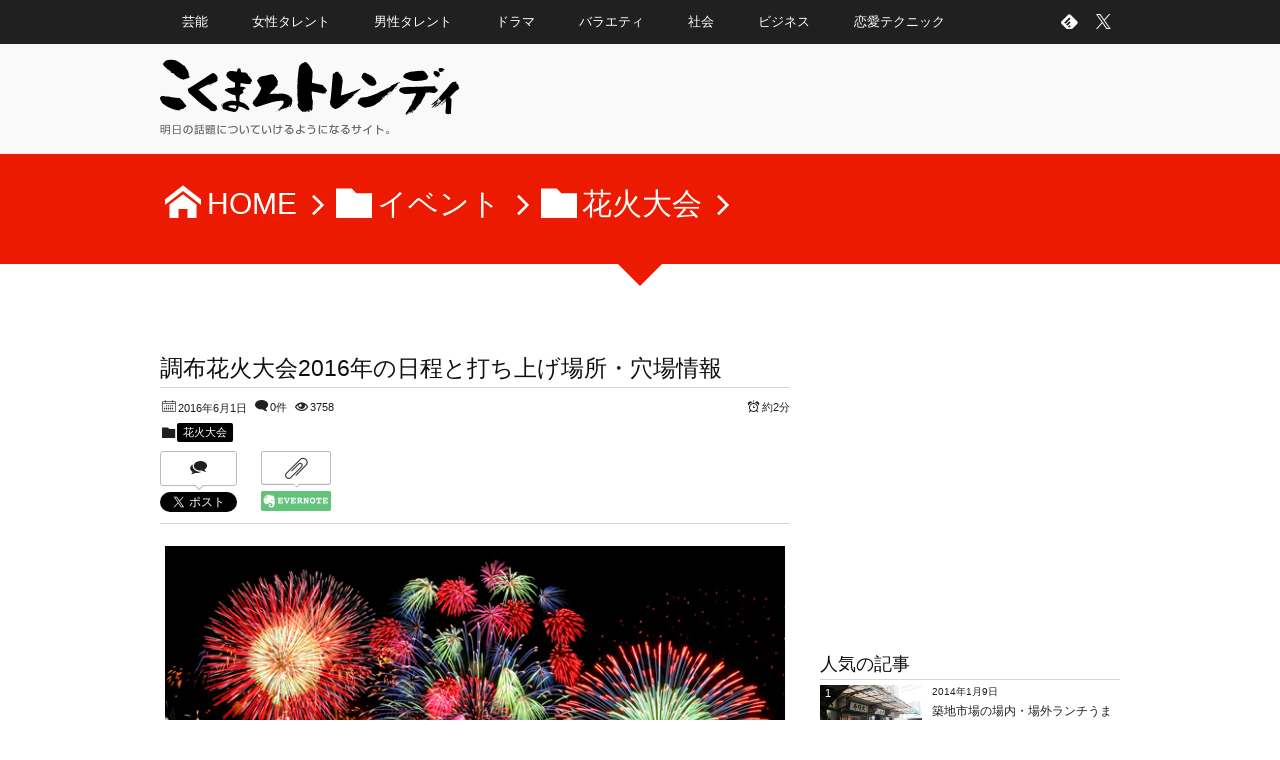

--- FILE ---
content_type: text/html; charset=UTF-8
request_url: https://biznot.xsrv.jp/chouhu-hanabi-2016-3488
body_size: 23304
content:
<!DOCTYPE html>
<!--[if IE 6]> <html class="no-js lt-ie9 lt-ie8 lt-ie7 eq-ie6" lang="ja"> <![endif]--><!--[if IE 7]> <html class="no-js lt-ie9 lt-ie8 eq-ie7" lang="ja"> <![endif]--><!--[if IE 8]> <html class="no-js lt-ie9 eq-ie8" lang="ja"> <![endif]-->
<!--[if gt IE 8]><!--><html lang="ja"><!--<![endif]-->
<head prefix="og: http://ogp.me/ns# fb: http://ogp.me/ns/fb# article: http://ogp.me/ns/article#">
<meta charset="utf-8" /><meta name="viewport" content="width=device-width,initial-scale=1,minimum-scale=1,user-scalable=yes" />
<meta name="description" content="正式名称は映画のまち 調布“夏”花火2016です 2015年は38万人が鑑賞した、毎年大人気の調布市の花火大会。 最大のみどころは音楽と花火のコラボ「ハナビリュージョン」！ 映画に使われた音楽などが花火と一体化し、スターマインなどが次々と盛大に打ち上がる。 本場グルメの街と知られる調布駅周辺。早めに到着してグルメを楽しむのもいい。 日程 8月21日(日) 18:30～19:50※予定 荒天時は中止。 打ち上げ場所 二ヶ領上河原堰(にかり..." /><meta name="keywords" content="映画のまち 調布“夏”花火2016,調布市花火大会" /><meta property="og:title" content="調布花火大会2016年の日程と打ち上げ場所・穴場情報" /><meta property="og:type" content="article" /><meta property="og:url" content="https://biznot.xsrv.jp/chouhu-hanabi-2016-3488" /><meta property="og:image" content="https://biznot.xsrv.jp/wp/wp-content/uploads/2016/06/chouhu.jpg" /><meta property="og:image:width" content="640" /><meta property="og:image:height" content="427" /><meta property="og:description" content="正式名称は映画のまち 調布“夏”花火2016です 2015年は38万人が鑑賞した、毎年大人気の調布市の花火大会。 最大のみどころは音楽と花火のコラボ「ハナビリュージョン」！ 映画に使われた音楽などが花火と一体化し、スターマインなどが次々と盛大に打ち上がる。 本場グルメの街と知られる調布駅周辺。早めに到着してグルメを楽しむのもいい。 日程 8月21日(日) 18:30～19:50※予定 荒天時は中止。 打ち上げ場所 二ヶ領上河原堰(にかり..." /><meta property="og:site_name" content="こくまろトレンディ" /><link rel="canonical" href="https://biznot.xsrv.jp/chouhu-hanabi-2016-3488" /><title>調布花火大会2016年の日程と打ち上げ場所・穴場情報  |  こくまろトレンディ</title>
<meta name='robots' content='max-image-preview:large' />
<link rel="dns-prefetch" href="//connect.facebook.net" /><link rel="dns-prefetch" href="//secure.gravatar.com" /><link rel="dns-prefetch" href="//api.pinterest.com" /><link rel="dns-prefetch" href="//jsoon.digitiminimi.com" /><link rel="dns-prefetch" href="//b.hatena.ne.jp" /><link rel="dns-prefetch" href="//platform.twitter.com" /><meta http-equiv="Last-Modified" content="水, 01 6月 2016 00:09:26 +0900" /><link rel="pingback" href="https://biznot.xsrv.jp/wp/xmlrpc.php" /><link rel='dns-prefetch' href='//ajax.googleapis.com' />
<link rel='dns-prefetch' href='//cdnjs.cloudflare.com' />
<link rel='dns-prefetch' href='//www.googletagmanager.com' />
<link rel='dns-prefetch' href='//pagead2.googlesyndication.com' />
<link rel="alternate" type="application/rss+xml" title="こくまろトレンディ &raquo; フィード" href="https://biznot.xsrv.jp/feed" />
<link rel="alternate" type="application/rss+xml" title="こくまろトレンディ &raquo; コメントフィード" href="https://biznot.xsrv.jp/comments/feed" />
<link rel="alternate" type="application/rss+xml" title="こくまろトレンディ &raquo; 調布花火大会2016年の日程と打ち上げ場所・穴場情報 のコメントのフィード" href="https://biznot.xsrv.jp/chouhu-hanabi-2016-3488/feed" />
<link rel="alternate" title="oEmbed (JSON)" type="application/json+oembed" href="https://biznot.xsrv.jp/wp-json/oembed/1.0/embed?url=https%3A%2F%2Fbiznot.xsrv.jp%2Fchouhu-hanabi-2016-3488" />
<link rel="alternate" title="oEmbed (XML)" type="text/xml+oembed" href="https://biznot.xsrv.jp/wp-json/oembed/1.0/embed?url=https%3A%2F%2Fbiznot.xsrv.jp%2Fchouhu-hanabi-2016-3488&#038;format=xml" />
<style id='wp-img-auto-sizes-contain-inline-css' type='text/css'>
img:is([sizes=auto i],[sizes^="auto," i]){contain-intrinsic-size:3000px 1500px}
/*# sourceURL=wp-img-auto-sizes-contain-inline-css */
</style>
<link rel='stylesheet' id='digipress-css' href='https://biznot.xsrv.jp/wp/wp-content/themes/dp-elplano/css/style.css?ver=20251209091152' type='text/css' media='all' />
<link rel='stylesheet' id='dp-visual-css' href='https://biznot.xsrv.jp/wp/wp-content/uploads/digipress/el-plano/css/visual-custom.css?ver=20251209091152' type='text/css' media='all' />
<style id='wp-block-library-inline-css' type='text/css'>
:root{--wp-block-synced-color:#7a00df;--wp-block-synced-color--rgb:122,0,223;--wp-bound-block-color:var(--wp-block-synced-color);--wp-editor-canvas-background:#ddd;--wp-admin-theme-color:#007cba;--wp-admin-theme-color--rgb:0,124,186;--wp-admin-theme-color-darker-10:#006ba1;--wp-admin-theme-color-darker-10--rgb:0,107,160.5;--wp-admin-theme-color-darker-20:#005a87;--wp-admin-theme-color-darker-20--rgb:0,90,135;--wp-admin-border-width-focus:2px}@media (min-resolution:192dpi){:root{--wp-admin-border-width-focus:1.5px}}.wp-element-button{cursor:pointer}:root .has-very-light-gray-background-color{background-color:#eee}:root .has-very-dark-gray-background-color{background-color:#313131}:root .has-very-light-gray-color{color:#eee}:root .has-very-dark-gray-color{color:#313131}:root .has-vivid-green-cyan-to-vivid-cyan-blue-gradient-background{background:linear-gradient(135deg,#00d084,#0693e3)}:root .has-purple-crush-gradient-background{background:linear-gradient(135deg,#34e2e4,#4721fb 50%,#ab1dfe)}:root .has-hazy-dawn-gradient-background{background:linear-gradient(135deg,#faaca8,#dad0ec)}:root .has-subdued-olive-gradient-background{background:linear-gradient(135deg,#fafae1,#67a671)}:root .has-atomic-cream-gradient-background{background:linear-gradient(135deg,#fdd79a,#004a59)}:root .has-nightshade-gradient-background{background:linear-gradient(135deg,#330968,#31cdcf)}:root .has-midnight-gradient-background{background:linear-gradient(135deg,#020381,#2874fc)}:root{--wp--preset--font-size--normal:16px;--wp--preset--font-size--huge:42px}.has-regular-font-size{font-size:1em}.has-larger-font-size{font-size:2.625em}.has-normal-font-size{font-size:var(--wp--preset--font-size--normal)}.has-huge-font-size{font-size:var(--wp--preset--font-size--huge)}.has-text-align-center{text-align:center}.has-text-align-left{text-align:left}.has-text-align-right{text-align:right}.has-fit-text{white-space:nowrap!important}#end-resizable-editor-section{display:none}.aligncenter{clear:both}.items-justified-left{justify-content:flex-start}.items-justified-center{justify-content:center}.items-justified-right{justify-content:flex-end}.items-justified-space-between{justify-content:space-between}.screen-reader-text{border:0;clip-path:inset(50%);height:1px;margin:-1px;overflow:hidden;padding:0;position:absolute;width:1px;word-wrap:normal!important}.screen-reader-text:focus{background-color:#ddd;clip-path:none;color:#444;display:block;font-size:1em;height:auto;left:5px;line-height:normal;padding:15px 23px 14px;text-decoration:none;top:5px;width:auto;z-index:100000}html :where(.has-border-color){border-style:solid}html :where([style*=border-top-color]){border-top-style:solid}html :where([style*=border-right-color]){border-right-style:solid}html :where([style*=border-bottom-color]){border-bottom-style:solid}html :where([style*=border-left-color]){border-left-style:solid}html :where([style*=border-width]){border-style:solid}html :where([style*=border-top-width]){border-top-style:solid}html :where([style*=border-right-width]){border-right-style:solid}html :where([style*=border-bottom-width]){border-bottom-style:solid}html :where([style*=border-left-width]){border-left-style:solid}html :where(img[class*=wp-image-]){height:auto;max-width:100%}:where(figure){margin:0 0 1em}html :where(.is-position-sticky){--wp-admin--admin-bar--position-offset:var(--wp-admin--admin-bar--height,0px)}@media screen and (max-width:600px){html :where(.is-position-sticky){--wp-admin--admin-bar--position-offset:0px}}

/*# sourceURL=wp-block-library-inline-css */
</style><style id='global-styles-inline-css' type='text/css'>
:root{--wp--preset--aspect-ratio--square: 1;--wp--preset--aspect-ratio--4-3: 4/3;--wp--preset--aspect-ratio--3-4: 3/4;--wp--preset--aspect-ratio--3-2: 3/2;--wp--preset--aspect-ratio--2-3: 2/3;--wp--preset--aspect-ratio--16-9: 16/9;--wp--preset--aspect-ratio--9-16: 9/16;--wp--preset--color--black: #000000;--wp--preset--color--cyan-bluish-gray: #abb8c3;--wp--preset--color--white: #ffffff;--wp--preset--color--pale-pink: #f78da7;--wp--preset--color--vivid-red: #cf2e2e;--wp--preset--color--luminous-vivid-orange: #ff6900;--wp--preset--color--luminous-vivid-amber: #fcb900;--wp--preset--color--light-green-cyan: #7bdcb5;--wp--preset--color--vivid-green-cyan: #00d084;--wp--preset--color--pale-cyan-blue: #8ed1fc;--wp--preset--color--vivid-cyan-blue: #0693e3;--wp--preset--color--vivid-purple: #9b51e0;--wp--preset--gradient--vivid-cyan-blue-to-vivid-purple: linear-gradient(135deg,rgb(6,147,227) 0%,rgb(155,81,224) 100%);--wp--preset--gradient--light-green-cyan-to-vivid-green-cyan: linear-gradient(135deg,rgb(122,220,180) 0%,rgb(0,208,130) 100%);--wp--preset--gradient--luminous-vivid-amber-to-luminous-vivid-orange: linear-gradient(135deg,rgb(252,185,0) 0%,rgb(255,105,0) 100%);--wp--preset--gradient--luminous-vivid-orange-to-vivid-red: linear-gradient(135deg,rgb(255,105,0) 0%,rgb(207,46,46) 100%);--wp--preset--gradient--very-light-gray-to-cyan-bluish-gray: linear-gradient(135deg,rgb(238,238,238) 0%,rgb(169,184,195) 100%);--wp--preset--gradient--cool-to-warm-spectrum: linear-gradient(135deg,rgb(74,234,220) 0%,rgb(151,120,209) 20%,rgb(207,42,186) 40%,rgb(238,44,130) 60%,rgb(251,105,98) 80%,rgb(254,248,76) 100%);--wp--preset--gradient--blush-light-purple: linear-gradient(135deg,rgb(255,206,236) 0%,rgb(152,150,240) 100%);--wp--preset--gradient--blush-bordeaux: linear-gradient(135deg,rgb(254,205,165) 0%,rgb(254,45,45) 50%,rgb(107,0,62) 100%);--wp--preset--gradient--luminous-dusk: linear-gradient(135deg,rgb(255,203,112) 0%,rgb(199,81,192) 50%,rgb(65,88,208) 100%);--wp--preset--gradient--pale-ocean: linear-gradient(135deg,rgb(255,245,203) 0%,rgb(182,227,212) 50%,rgb(51,167,181) 100%);--wp--preset--gradient--electric-grass: linear-gradient(135deg,rgb(202,248,128) 0%,rgb(113,206,126) 100%);--wp--preset--gradient--midnight: linear-gradient(135deg,rgb(2,3,129) 0%,rgb(40,116,252) 100%);--wp--preset--font-size--small: 13px;--wp--preset--font-size--medium: 20px;--wp--preset--font-size--large: 36px;--wp--preset--font-size--x-large: 42px;--wp--preset--spacing--20: 0.44rem;--wp--preset--spacing--30: 0.67rem;--wp--preset--spacing--40: 1rem;--wp--preset--spacing--50: 1.5rem;--wp--preset--spacing--60: 2.25rem;--wp--preset--spacing--70: 3.38rem;--wp--preset--spacing--80: 5.06rem;--wp--preset--shadow--natural: 6px 6px 9px rgba(0, 0, 0, 0.2);--wp--preset--shadow--deep: 12px 12px 50px rgba(0, 0, 0, 0.4);--wp--preset--shadow--sharp: 6px 6px 0px rgba(0, 0, 0, 0.2);--wp--preset--shadow--outlined: 6px 6px 0px -3px rgb(255, 255, 255), 6px 6px rgb(0, 0, 0);--wp--preset--shadow--crisp: 6px 6px 0px rgb(0, 0, 0);}:where(.is-layout-flex){gap: 0.5em;}:where(.is-layout-grid){gap: 0.5em;}body .is-layout-flex{display: flex;}.is-layout-flex{flex-wrap: wrap;align-items: center;}.is-layout-flex > :is(*, div){margin: 0;}body .is-layout-grid{display: grid;}.is-layout-grid > :is(*, div){margin: 0;}:where(.wp-block-columns.is-layout-flex){gap: 2em;}:where(.wp-block-columns.is-layout-grid){gap: 2em;}:where(.wp-block-post-template.is-layout-flex){gap: 1.25em;}:where(.wp-block-post-template.is-layout-grid){gap: 1.25em;}.has-black-color{color: var(--wp--preset--color--black) !important;}.has-cyan-bluish-gray-color{color: var(--wp--preset--color--cyan-bluish-gray) !important;}.has-white-color{color: var(--wp--preset--color--white) !important;}.has-pale-pink-color{color: var(--wp--preset--color--pale-pink) !important;}.has-vivid-red-color{color: var(--wp--preset--color--vivid-red) !important;}.has-luminous-vivid-orange-color{color: var(--wp--preset--color--luminous-vivid-orange) !important;}.has-luminous-vivid-amber-color{color: var(--wp--preset--color--luminous-vivid-amber) !important;}.has-light-green-cyan-color{color: var(--wp--preset--color--light-green-cyan) !important;}.has-vivid-green-cyan-color{color: var(--wp--preset--color--vivid-green-cyan) !important;}.has-pale-cyan-blue-color{color: var(--wp--preset--color--pale-cyan-blue) !important;}.has-vivid-cyan-blue-color{color: var(--wp--preset--color--vivid-cyan-blue) !important;}.has-vivid-purple-color{color: var(--wp--preset--color--vivid-purple) !important;}.has-black-background-color{background-color: var(--wp--preset--color--black) !important;}.has-cyan-bluish-gray-background-color{background-color: var(--wp--preset--color--cyan-bluish-gray) !important;}.has-white-background-color{background-color: var(--wp--preset--color--white) !important;}.has-pale-pink-background-color{background-color: var(--wp--preset--color--pale-pink) !important;}.has-vivid-red-background-color{background-color: var(--wp--preset--color--vivid-red) !important;}.has-luminous-vivid-orange-background-color{background-color: var(--wp--preset--color--luminous-vivid-orange) !important;}.has-luminous-vivid-amber-background-color{background-color: var(--wp--preset--color--luminous-vivid-amber) !important;}.has-light-green-cyan-background-color{background-color: var(--wp--preset--color--light-green-cyan) !important;}.has-vivid-green-cyan-background-color{background-color: var(--wp--preset--color--vivid-green-cyan) !important;}.has-pale-cyan-blue-background-color{background-color: var(--wp--preset--color--pale-cyan-blue) !important;}.has-vivid-cyan-blue-background-color{background-color: var(--wp--preset--color--vivid-cyan-blue) !important;}.has-vivid-purple-background-color{background-color: var(--wp--preset--color--vivid-purple) !important;}.has-black-border-color{border-color: var(--wp--preset--color--black) !important;}.has-cyan-bluish-gray-border-color{border-color: var(--wp--preset--color--cyan-bluish-gray) !important;}.has-white-border-color{border-color: var(--wp--preset--color--white) !important;}.has-pale-pink-border-color{border-color: var(--wp--preset--color--pale-pink) !important;}.has-vivid-red-border-color{border-color: var(--wp--preset--color--vivid-red) !important;}.has-luminous-vivid-orange-border-color{border-color: var(--wp--preset--color--luminous-vivid-orange) !important;}.has-luminous-vivid-amber-border-color{border-color: var(--wp--preset--color--luminous-vivid-amber) !important;}.has-light-green-cyan-border-color{border-color: var(--wp--preset--color--light-green-cyan) !important;}.has-vivid-green-cyan-border-color{border-color: var(--wp--preset--color--vivid-green-cyan) !important;}.has-pale-cyan-blue-border-color{border-color: var(--wp--preset--color--pale-cyan-blue) !important;}.has-vivid-cyan-blue-border-color{border-color: var(--wp--preset--color--vivid-cyan-blue) !important;}.has-vivid-purple-border-color{border-color: var(--wp--preset--color--vivid-purple) !important;}.has-vivid-cyan-blue-to-vivid-purple-gradient-background{background: var(--wp--preset--gradient--vivid-cyan-blue-to-vivid-purple) !important;}.has-light-green-cyan-to-vivid-green-cyan-gradient-background{background: var(--wp--preset--gradient--light-green-cyan-to-vivid-green-cyan) !important;}.has-luminous-vivid-amber-to-luminous-vivid-orange-gradient-background{background: var(--wp--preset--gradient--luminous-vivid-amber-to-luminous-vivid-orange) !important;}.has-luminous-vivid-orange-to-vivid-red-gradient-background{background: var(--wp--preset--gradient--luminous-vivid-orange-to-vivid-red) !important;}.has-very-light-gray-to-cyan-bluish-gray-gradient-background{background: var(--wp--preset--gradient--very-light-gray-to-cyan-bluish-gray) !important;}.has-cool-to-warm-spectrum-gradient-background{background: var(--wp--preset--gradient--cool-to-warm-spectrum) !important;}.has-blush-light-purple-gradient-background{background: var(--wp--preset--gradient--blush-light-purple) !important;}.has-blush-bordeaux-gradient-background{background: var(--wp--preset--gradient--blush-bordeaux) !important;}.has-luminous-dusk-gradient-background{background: var(--wp--preset--gradient--luminous-dusk) !important;}.has-pale-ocean-gradient-background{background: var(--wp--preset--gradient--pale-ocean) !important;}.has-electric-grass-gradient-background{background: var(--wp--preset--gradient--electric-grass) !important;}.has-midnight-gradient-background{background: var(--wp--preset--gradient--midnight) !important;}.has-small-font-size{font-size: var(--wp--preset--font-size--small) !important;}.has-medium-font-size{font-size: var(--wp--preset--font-size--medium) !important;}.has-large-font-size{font-size: var(--wp--preset--font-size--large) !important;}.has-x-large-font-size{font-size: var(--wp--preset--font-size--x-large) !important;}
/*# sourceURL=global-styles-inline-css */
</style>

<style id='classic-theme-styles-inline-css' type='text/css'>
/*! This file is auto-generated */
.wp-block-button__link{color:#fff;background-color:#32373c;border-radius:9999px;box-shadow:none;text-decoration:none;padding:calc(.667em + 2px) calc(1.333em + 2px);font-size:1.125em}.wp-block-file__button{background:#32373c;color:#fff;text-decoration:none}
/*# sourceURL=/wp-includes/css/classic-themes.min.css */
</style>
<link rel='stylesheet' id='dp-shortcodes-css' href='https://biznot.xsrv.jp/wp/wp-content/plugins/shortcodes-for-digipress/css/style.css?ver=6.9' type='text/css' media='all' />
<link rel='stylesheet' id='dp-ex-cta-css' href='https://biznot.xsrv.jp/wp/wp-content/plugins/dp-ex-call-to-action/css/style.css?ver=6.9' type='text/css' media='all' />
<!--[if lt IE 9]><style media="screen">body {behavior: url(https://biznot.xsrv.jp/wp/wp-content/themes/dp-elplano//inc/js/csshover.min.htc);}header#header_area,header#header_half,header#header_area_paged,div#site_title,div#site_banner_image,div#site_banner_content,#container,.post_thumb,.post_thumb_portfolio,.more-link,.box-c,.btn {behavior: url(https://biznot.xsrv.jp/wp/wp-content/themes/dp-elplano//inc/scr/PIE/PIE.php);}</style><![endif]--><script src="https://ajax.googleapis.com/ajax/libs/jquery/3.7.1/jquery.min.js?ver=6.9" id="jquery-js"></script>
<script src="https://biznot.xsrv.jp/wp/wp-content/plugins/shortcodes-for-digipress/js/script.min.js?ver=6.9" id="dp-shortcodes-js-js"></script>
<script src="https://biznot.xsrv.jp/wp/wp-content/plugins/shortcodes-for-digipress/js/jquery/bjqs.min.js?ver=6.9" id="dp-sc-bjqs-js"></script>
<script src="//cdnjs.cloudflare.com/ajax/libs/jquery-easing/1.4.1/jquery.easing.min.js?ver=6.9" id="jquery-easing-js"></script>
<link rel="https://api.w.org/" href="https://biznot.xsrv.jp/wp-json/" /><link rel="alternate" title="JSON" type="application/json" href="https://biznot.xsrv.jp/wp-json/wp/v2/posts/3488" /><link rel="EditURI" type="application/rsd+xml" title="RSD" href="https://biznot.xsrv.jp/wp/xmlrpc.php?rsd" />
<link rel='shortlink' href='https://biznot.xsrv.jp/?p=3488' />
<!-- Favicon Rotator -->
<link rel="shortcut icon" href="https://biznot.xsrv.jp/wp/wp-content/uploads/2014/01/fav-16x16.png" />
<link rel="apple-touch-icon-precomposed" href="https://biznot.xsrv.jp/wp/wp-content/uploads/2014/01/touch-114x114.png" />
<!-- End Favicon Rotator -->
<meta name="generator" content="Site Kit by Google 1.168.0" />
<!-- Site Kit が追加した Google AdSense メタタグ -->
<meta name="google-adsense-platform-account" content="ca-host-pub-2644536267352236">
<meta name="google-adsense-platform-domain" content="sitekit.withgoogle.com">
<!-- Site Kit が追加した End Google AdSense メタタグ -->
<noscript><style>.lazyload[data-src]{display:none !important;}</style></noscript><style>.lazyload{background-image:none !important;}.lazyload:before{background-image:none !important;}</style>
<!-- Google AdSense スニペット (Site Kit が追加) -->
<script async="async" src="https://pagead2.googlesyndication.com/pagead/js/adsbygoogle.js?client=ca-pub-8201041970416628&amp;host=ca-host-pub-2644536267352236" crossorigin="anonymous"></script>

<!-- (ここまで) Google AdSense スニペット (Site Kit が追加) -->
<link rel="icon" href="https://biznot.xsrv.jp/wp/wp-content/uploads/2024/11/cropped-siteicon-32x32.png" sizes="32x32" />
<link rel="icon" href="https://biznot.xsrv.jp/wp/wp-content/uploads/2024/11/cropped-siteicon-192x192.png" sizes="192x192" />
<link rel="apple-touch-icon" href="https://biznot.xsrv.jp/wp/wp-content/uploads/2024/11/cropped-siteicon-180x180.png" />
<meta name="msapplication-TileImage" content="https://biznot.xsrv.jp/wp/wp-content/uploads/2024/11/cropped-siteicon-270x270.png" />
<script>j$=jQuery;</script>
<!-- Google Tag Manager -->
<script>(function(w,d,s,l,i){w[l]=w[l]||[];w[l].push({'gtm.start':
new Date().getTime(),event:'gtm.js'});var f=d.getElementsByTagName(s)[0],
j=d.createElement(s),dl=l!='dataLayer'?'&l='+l:'';j.async=true;j.src=
'https://www.googletagmanager.com/gtm.js?id='+i+dl;f.parentNode.insertBefore(j,f);
})(window,document,'script','dataLayer','GTM-KMLQM6V');</script>
<!-- End Google Tag Manager -->

<!-- valuecommerce auto MyLink -->
<script language="javascript">
    var vc_pid = "884835821";
</script><script src="//aml.valuecommerce.com/vcdal.js" async></script></head>
<body class="wp-singular post-template-default single single-post postid-3488 single-format-standard wp-theme-dp-elplano">
<header id="header_area_paged">
<nav id="fixed_menu"><ul id="fixed_menu_ul" class="menu"><li id="menu-item-1708" class="menu-item menu-item-type-taxonomy menu-item-object-category"><a href="https://biznot.xsrv.jp/category/%e8%8a%b8%e8%83%bd">芸能</a></li>
<li id="menu-item-213" class="menu-item menu-item-type-taxonomy menu-item-object-category"><a href="https://biznot.xsrv.jp/category/%e8%8a%b8%e8%83%bd/%e5%a5%b3%e6%80%a7%e3%82%bf%e3%83%ac%e3%83%b3%e3%83%88">女性タレント</a></li>
<li id="menu-item-219" class="menu-item menu-item-type-taxonomy menu-item-object-category"><a href="https://biznot.xsrv.jp/category/%e7%94%b7%e6%80%a7%e3%82%bf%e3%83%ac%e3%83%b3%e3%83%88">男性タレント</a></li>
<li id="menu-item-222" class="menu-item menu-item-type-taxonomy menu-item-object-category"><a href="https://biznot.xsrv.jp/category/%e3%83%89%e3%83%a9%e3%83%9e">ドラマ</a></li>
<li id="menu-item-223" class="menu-item menu-item-type-taxonomy menu-item-object-category"><a href="https://biznot.xsrv.jp/category/%e3%83%90%e3%83%a9%e3%82%a8%e3%83%86%e3%82%a3">バラエティ</a></li>
<li id="menu-item-1707" class="menu-item menu-item-type-taxonomy menu-item-object-category"><a href="https://biznot.xsrv.jp/category/%e7%a4%be%e4%bc%9a">社会</a></li>
<li id="menu-item-224" class="menu-item menu-item-type-taxonomy menu-item-object-category"><a href="https://biznot.xsrv.jp/category/%e3%83%93%e3%82%b8%e3%83%8d%e3%82%b9">ビジネス</a></li>
<li id="menu-item-1706" class="menu-item menu-item-type-taxonomy menu-item-object-category"><a href="https://biznot.xsrv.jp/category/%e6%81%8b%e6%84%9b%e3%83%86%e3%82%af%e3%83%8b%e3%83%83%e3%82%af">恋愛テクニック</a></li>
</ul><div id="fixed_sform"><div class="hd_searchform"><div id="fixed_sns"><ul><li><a href="https://twitter.com/kokumarotrendy" title="Follow on Twitter" target="_blank" class="icon-twitter"><span>Twitter</span></a></li><li><a href="https://feedly.com/i/subscription/feed/https%3A%2F%2Fbiznot.xsrv.jp%2Ffeed" target="_blank" title="Follow on feedly" class="icon-feedly"><span>Follow on feedly</span></a></li></ul></div></div></div><div id="expand_float_menu" class="icon-menu"><span>Menu</span></div></nav><div id="header_container_paged" class="clearfix">
<div class="hgroup">
<h1><a href="https://biznot.xsrv.jp/" title="こくまろトレンディ">
		<img src="[data-uri]" alt="こくまろトレンディ" data-src="https://biznot.xsrv.jp/wp/wp-content/uploads/digipress/el-plano/title/logo-kokumaro2.png" decoding="async" class="lazyload" data-eio-rwidth="600" data-eio-rheight="180" /><noscript><img src="https://biznot.xsrv.jp/wp/wp-content/uploads/digipress/el-plano/title/logo-kokumaro2.png" alt="こくまろトレンディ" data-eio="l" /></noscript></a></h1>
</div>
</div>
</header>
<section class="dp_topbar_title"><nav id="" class="dp_breadcrumb clearfix"><ul><li><a href="https://biznot.xsrv.jp/" class="icon-home"><span>HOME</span></a></li><li><a href="https://biznot.xsrv.jp/category/%e3%82%a4%e3%83%99%e3%83%b3%e3%83%88"><span class="icon-folder">イベント</span></a></li><li><a href="https://biznot.xsrv.jp/category/%e3%82%a4%e3%83%99%e3%83%b3%e3%83%88/%e8%8a%b1%e7%81%ab%e5%a4%a7%e4%bc%9a"><span class="icon-folder">花火大会</span></a></li></ul></nav></section><div id="container" class="dp-container clearfix">
<a class="breadcrumb_arrow aligncenter" href="#post-3488"><span>Read Article</span></a>
<div id="content" class="content">
<article id="post-3488" class="post-3488 post type-post status-publish format-standard has-post-thumbnail category-1131 tag-1143 tag-1144">
 
<header>
<h1 class="entry-title posttitle"><span>調布花火大会2016年の日程と打ち上げ場所・穴場情報</span></h1>
<div class="postmeta_title"><div class="first_row"><span class="icon-calendar"><time datetime="2016-06-01T00:09:26+09:00" class="published">2016年6月1日</time></span><span class="icon-comment"><a href="https://biznot.xsrv.jp/chouhu-hanabi-2016-3488#respond" title="Comment on 調布花火大会2016年の日程と打ち上げ場所・穴場情報">0件</a></span><span class="icon-eye">3758</span><div class="dp_time_for_reading fl-r icon-alarm">約2分</div></div><div class="icon-folder entrylist-cat"><a href="https://biznot.xsrv.jp/category/%e3%82%a4%e3%83%99%e3%83%b3%e3%83%88/%e8%8a%b1%e7%81%ab%e5%a4%a7%e4%bc%9a" rel="tag">花火大会</a> </div><div class="sns_buttons_meta top"><ul class="btn_box"><li class="sns_btn_twitter"><div class="arrow_box_feedly"><span class="icon-comments"></span></div><a href="https://twitter.com/share" class="twitter-share-button" data-lang="ja" data-url="https://biznot.xsrv.jp/chouhu-hanabi-2016-3488" data-count="vertical">Tweet</a></li><li class="sns_btn_facebook"><div class="fb-like" data-href="https://biznot.xsrv.jp/chouhu-hanabi-2016-3488" data-action="like" data-layout="box_count" data-show-faces="false" data-share="false"></div></li><li class="sns_btn_pocket"><a data-pocket-label="pocket" data-pocket-count="vertical" class="pocket-btn" data-lang="en"></a></li><li class="sns_btn_evernote"><a href="https://www.evernote.com/noteit.action?url=https://biznot.xsrv.jp/chouhu-hanabi-2016-3488&title=%E8%AA%BF%E5%B8%83%E8%8A%B1%E7%81%AB%E5%A4%A7%E4%BC%9A2016%E5%B9%B4%E3%81%AE%E6%97%A5%E7%A8%8B%E3%81%A8%E6%89%93%E3%81%A1%E4%B8%8A%E3%81%92%E5%A0%B4%E6%89%80%E3%83%BB%E7%A9%B4%E5%A0%B4%E6%83%85%E5%A0%B1" target="_blank"><img src="[data-uri]" width="70" height="60" alt="Clip to Evernote" data-src="https://biznot.xsrv.jp/wp/wp-content/themes/dp-elplano/img/social/evernote-box.png" decoding="async" class="lazyload" data-eio-rwidth="140" data-eio-rheight="120" /><noscript><img src="https://biznot.xsrv.jp/wp/wp-content/themes/dp-elplano/img/social/evernote-box.png" width="70" height="60" alt="Clip to Evernote" data-eio="l" /></noscript></a></li><li class="sns_btn_hatena"><a href="http://b.hatena.ne.jp/entry/https://biznot.xsrv.jp/chouhu-hanabi-2016-3488" class="hatena-bookmark-button" data-hatena-bookmark-title="%E8%AA%BF%E5%B8%83%E8%8A%B1%E7%81%AB%E5%A4%A7%E4%BC%9A2016%E5%B9%B4%E3%81%AE%E6%97%A5%E7%A8%8B%E3%81%A8%E6%89%93%E3%81%A1%E4%B8%8A%E3%81%92%E5%A0%B4%E6%89%80%E3%83%BB%E7%A9%B4%E5%A0%B4%E6%83%85%E5%A0%B1" data-hatena-bookmark-layout="vertical-balloon" title="このエントリーをはてなブックマークに追加"><img src="[data-uri]" alt="このエントリーをはてなブックマークに追加" width="20" height="20" style="border: none;" data-src="//b.hatena.ne.jp/images/entry-button/button-only.gif" decoding="async" class="lazyload" data-eio-rwidth="20" data-eio-rheight="20" /><noscript><img src="//b.hatena.ne.jp/images/entry-button/button-only.gif" alt="このエントリーをはてなブックマークに追加" width="20" height="20" style="border: none;" data-eio="l" /></noscript></a></li><li class="sns_btn_line"><a href="line://msg/text/調布花火大会2016年の日程と打ち上げ場所・穴場情報%0D%0Ahttps%3A%2F%2Fbiznot.xsrv.jp%2Fchouhu-hanabi-2016-3488" target="_blank" class="mq-show600"><img src="[data-uri]" width="36" height="60" alt="LINEで送る" data-src="https://biznot.xsrv.jp/wp/wp-content/themes/dp-elplano/img/social/linebutton_36x60.png" decoding="async" class="lazyload" data-eio-rwidth="72" data-eio-rheight="120" /><noscript><img src="https://biznot.xsrv.jp/wp/wp-content/themes/dp-elplano/img/social/linebutton_36x60.png" width="36" height="60" alt="LINEで送る" data-eio="l" /></noscript></a></li></ul></div></div></header>
<div class="entry entry-content">
<div class="al-c"><img src="[data-uri]" width="620" class="wp-post-image aligncenter lazyload" alt="調布花火大会2016年の日程と打ち上げ場所・穴場情報" data-src="https://biznot.xsrv.jp/wp/wp-content/uploads/2016/06/chouhu.jpg" decoding="async" data-eio-rwidth="640" data-eio-rheight="427" /><noscript><img src="https://biznot.xsrv.jp/wp/wp-content/uploads/2016/06/chouhu.jpg" width="620" class="wp-post-image aligncenter" alt="調布花火大会2016年の日程と打ち上げ場所・穴場情報" data-eio="l" /></noscript></div><p><span class="label label-red icon-right-hand">正式名称は映画のまち 調布“夏”花火2016です</span><br />
<span class="ft20px b">2015年は38万人が鑑賞した、毎年大人気の調布市の花火大会。</span></p>
<p><span class="b">最大のみどころは音楽と花火のコラボ「ハナビリュージョン」！</span></p>
<p>映画に使われた音楽などが花火と一体化し、スターマインなどが次々と盛大に打ち上がる。</p>
<p><span class="mk-yellow">本場グルメの街と知られる調布駅周辺。</span>早めに到着してグルメを楽しむのもいい。</p>
<div class="emb_video"><iframe width="630" height="354"  allowfullscreen data-src="https://www.youtube.com/embed/iKJpppGZqCM" class="lazyload"></iframe></div>
<p><span class="label label-red icon-right-hand">日程</span><br />
<span class="ft20px b">8月21日(日)<br />
18:30～19:50※予定<br />
荒天時は中止。</span></p>
<p><span class="label label-red icon-right-hand">打ち上げ場所</span><br />
<span class="b">二ヶ領上河原堰(にかりょう かみがわらせき)付近の中洲<br />
※調布市民野球場の近くにある中洲から打ち上がります</span><br />
<iframe  width="600" height="450" frameborder="0" style="border:0" allowfullscreen data-src="https://www.google.com/maps/embed?pb=!1m18!1m12!1m3!1d3242.5499149714874!2d139.545944115747!3d35.63882073990318!2m3!1f0!2f0!3f0!3m2!1i1024!2i768!4f13.1!3m3!1m2!1s0x6018f0675496a8b5%3A0x2ab23882883a4f72!2z6Kq_5biD5biC5rCR6YeO55CD5aC0!5e0!3m2!1sja!2sus!4v1464706627383" class="lazyload"></iframe></p>
<p><span class="label label-red icon-right-hand">2015年の人出</span><br />
約38万人</p>
<p><span class="label label-red icon-right-hand">屋台</span><br />
出店予定あり</p>
<p><span class="label label-red icon-right-hand">花火打ち上げ数</span><br />
8000発(尺玉はなし)</p>
<p><span class="label label-red icon-right-hand">地元民おすすめ場所</span><br />
<span class="ft20px b">花火大会会場から離れてしまうが下布田公園は地元民おすすめの穴場。<br />
何よりもトイレが完備なのがありがたい。快適に鑑賞できる。</span><br />
<iframe  width="600" height="450" frameborder="0" style="border:0" allowfullscreen data-src="https://www.google.com/maps/embed?pb=!1m14!1m8!1m3!1d6483.906113017915!2d139.5465123!3d35.6535282!3m2!1i1024!2i768!4f13.1!3m3!1m2!1s0x6018f0401b1fe5cb%3A0x2c2228a581bbce1!2z5LiL5biD55Sw5YWs5ZyS!5e0!3m2!1sja!2sjp!4v1464707170500" class="lazyload"></iframe></p>
<p>[ad#ad-1] </p>
<h3>アクセス留意事項</h3>
<p><span class="label label-blue icon-right-hand">行き</span><br />
最寄り駅からの徒歩推奨。<br />
会場の一つである布田会場までは調布駅および布田駅から徒歩約25分。早めに移動しよう。</p>
<p><span class="label label-blue icon-right-hand">帰り</span><br />
調布駅と布田駅は混雑するため、京王線の国領(こくりょうえき)駅まで足を伸ばすと比較的空いているのでそちらを使うのも良い。</p>
<p><span class="label label-red icon-right-hand">終電</span><br />
調布駅:桜上水行 24:38/府中行 24:50</p>
</div>
	<div id="single-footer-widget" class="clearfix">
		<div class="widget_text dp-widget-content slider_fx"><div class="textwidget custom-html-widget"><script async src="//pagead2.googlesyndication.com/pagead/js/adsbygoogle.js"></script>
<ins class="adsbygoogle"
     style="display:inline-block;width:336px;height:280px"
     data-ad-client="ca-pub-8201041970416628"
     data-ad-slot="6483206790"></ins>
<script>
     (adsbygoogle = window.adsbygoogle || []).push({});
</script></div></div></div>
	<footer class="postmeta_bottom"><div class="icon-folder entrylist-cat"><a href="https://biznot.xsrv.jp/category/%e3%82%a4%e3%83%99%e3%83%b3%e3%83%88/%e8%8a%b1%e7%81%ab%e5%a4%a7%e4%bc%9a" rel="tag">花火大会</a> </div><div class="icon-tags entrylist-cat"><a href="https://biznot.xsrv.jp/tag/%e6%98%a0%e7%94%bb%e3%81%ae%e3%81%be%e3%81%a1-%e8%aa%bf%e5%b8%83%e5%a4%8f%e8%8a%b1%e7%81%ab2016" rel="tag" title="1 topics of this tag.">映画のまち 調布“夏”花火2016</a> <a href="https://biznot.xsrv.jp/tag/%e8%aa%bf%e5%b8%83%e5%b8%82%e8%8a%b1%e7%81%ab%e5%a4%a7%e4%bc%9a" rel="tag" title="1 topics of this tag.">調布市花火大会</a> </div><span class="icon-calendar"><time datetime="2016-06-01T00:09:26+09:00" class="published">2016年6月1日</time></span><span class="icon-edit"><a href="#respond">コメント</a></span><span class="icon-comment"><a href="https://biznot.xsrv.jp/chouhu-hanabi-2016-3488#respond" title="Comment on 調布花火大会2016年の日程と打ち上げ場所・穴場情報">0件</a></span><span class="icon-eye">3758</span><div class="sns_buttons_meta bottom"><ul class="btn_box"><li class="sns_btn_twitter"><div class="arrow_box_feedly"><span class="icon-comments"></span></div><a href="https://twitter.com/share" class="twitter-share-button" data-lang="ja" data-url="https://biznot.xsrv.jp/chouhu-hanabi-2016-3488" data-count="vertical">Tweet</a></li><li class="sns_btn_facebook"><div class="fb-like" data-href="https://biznot.xsrv.jp/chouhu-hanabi-2016-3488" data-action="like" data-layout="box_count" data-show-faces="false" data-share="false"></div></li><li class="sns_btn_pocket"><a data-pocket-label="pocket" data-pocket-count="vertical" class="pocket-btn" data-lang="en"></a></li><li class="sns_btn_evernote"><a href="https://www.evernote.com/noteit.action?url=https://biznot.xsrv.jp/chouhu-hanabi-2016-3488&title=%E8%AA%BF%E5%B8%83%E8%8A%B1%E7%81%AB%E5%A4%A7%E4%BC%9A2016%E5%B9%B4%E3%81%AE%E6%97%A5%E7%A8%8B%E3%81%A8%E6%89%93%E3%81%A1%E4%B8%8A%E3%81%92%E5%A0%B4%E6%89%80%E3%83%BB%E7%A9%B4%E5%A0%B4%E6%83%85%E5%A0%B1" target="_blank"><img src="[data-uri]" width="70" height="60" alt="Clip to Evernote" data-src="https://biznot.xsrv.jp/wp/wp-content/themes/dp-elplano/img/social/evernote-box.png" decoding="async" class="lazyload" data-eio-rwidth="140" data-eio-rheight="120" /><noscript><img src="https://biznot.xsrv.jp/wp/wp-content/themes/dp-elplano/img/social/evernote-box.png" width="70" height="60" alt="Clip to Evernote" data-eio="l" /></noscript></a></li><li class="sns_btn_hatena"><a href="http://b.hatena.ne.jp/entry/https://biznot.xsrv.jp/chouhu-hanabi-2016-3488" class="hatena-bookmark-button" data-hatena-bookmark-title="%E8%AA%BF%E5%B8%83%E8%8A%B1%E7%81%AB%E5%A4%A7%E4%BC%9A2016%E5%B9%B4%E3%81%AE%E6%97%A5%E7%A8%8B%E3%81%A8%E6%89%93%E3%81%A1%E4%B8%8A%E3%81%92%E5%A0%B4%E6%89%80%E3%83%BB%E7%A9%B4%E5%A0%B4%E6%83%85%E5%A0%B1" data-hatena-bookmark-layout="vertical-balloon" title="このエントリーをはてなブックマークに追加"><img src="[data-uri]" alt="このエントリーをはてなブックマークに追加" width="20" height="20" style="border: none;" data-src="//b.hatena.ne.jp/images/entry-button/button-only.gif" decoding="async" class="lazyload" data-eio-rwidth="20" data-eio-rheight="20" /><noscript><img src="//b.hatena.ne.jp/images/entry-button/button-only.gif" alt="このエントリーをはてなブックマークに追加" width="20" height="20" style="border: none;" data-eio="l" /></noscript></a></li><li class="sns_btn_line"><a href="line://msg/text/調布花火大会2016年の日程と打ち上げ場所・穴場情報%0D%0Ahttps%3A%2F%2Fbiznot.xsrv.jp%2Fchouhu-hanabi-2016-3488" target="_blank" class="mq-show600"><img src="[data-uri]" width="36" height="60" alt="LINEで送る" data-src="https://biznot.xsrv.jp/wp/wp-content/themes/dp-elplano/img/social/linebutton_36x60.png" decoding="async" class="lazyload" data-eio-rwidth="72" data-eio-rheight="120" /><noscript><img src="https://biznot.xsrv.jp/wp/wp-content/themes/dp-elplano/img/social/linebutton_36x60.png" width="36" height="60" alt="LINEで送る" data-eio="l" /></noscript></a></li></ul></div></footer><aside class="dp_related_posts_horizon clearfix">
<h3 class="posttitle">こちらの記事もお好きかもしれません</h3>
<ul>
	<li>関連する投稿はまだありません。</li>
</ul>
</aside>
<div class="trackback_url_area clearfix">
<span>URL : </span>
<div><input type="text" name="post_url" value="https://biznot.xsrv.jp/chouhu-hanabi-2016-3488" readonly="readonly" class="trackback-url" onfocus="this.select()" /></div>
<span>TRACKBACK URL : </span>
<div><input type="text" name="trackback_url" value="https://biznot.xsrv.jp/chouhu-hanabi-2016-3488/trackback" readonly="readonly" class="trackback-url" onfocus="this.select()" /></div>
</div>


	<div id="respond" class="comment-respond">
		<h3 id="reply-title" class="comment-reply-title">LEAVE A REPLY <small><a rel="nofollow" id="cancel-comment-reply-link" href="/chouhu-hanabi-2016-3488#respond" style="display:none;">コメントをキャンセル</a></small></h3><form action="https://biznot.xsrv.jp/wp/wp-comments-post.php" method="post" id="commentform" class="comment-form"><div class="icon-pencil"><label for="comment">Comment</label> <span class="required">*</span><div id="comment-comment"><textarea id="comment" name="comment" aria-required="true"></textarea></div></div><div class="icon-user"><label for="author">Name</label> <span class="required">*</span><div id="comment-author"><input id="author" name="author" type="text" value="" size="30" /></div></div>
<div class="icon-mail"><label for="email">E-mail</label> <span class="required">*</span> (公開されません)<div id="comment-email"><input id="email" name="email" type="email" value="" size="30" /></div></div>
<div class="icon-globe"><label for="url">URL</label><div id="comment-url"><input id="url" name="url" type="url" value="" size="30" /></div></div>
<p class="form-submit"><input name="submit" type="submit" id="submit" class="submit" value="Send" /> <input type='hidden' name='comment_post_ID' value='3488' id='comment_post_ID' />
<input type='hidden' name='comment_parent' id='comment_parent' value='0' />
</p><p style="display: none;"><input type="hidden" id="akismet_comment_nonce" name="akismet_comment_nonce" value="fcbb06933c" /></p><p style="display: none !important;" class="akismet-fields-container" data-prefix="ak_"><label>&#916;<textarea name="ak_hp_textarea" cols="45" rows="8" maxlength="100"></textarea></label><input type="hidden" id="ak_js_1" name="ak_js" value="240"/><script>document.getElementById( "ak_js_1" ).setAttribute( "value", ( new Date() ).getTime() );</script></p></form>	</div><!-- #respond -->
	<p class="akismet_comment_form_privacy_notice">このサイトはスパムを低減するために Akismet を使っています。<a href="https://akismet.com/privacy/" target="_blank" rel="nofollow noopener">コメントデータの処理方法の詳細はこちらをご覧ください</a>。</p></article>
<nav class="navigation clearfix">
<div class="navialignleft tooltip" title="江戸川区花火大会 2016年 日程と場所取りのコツ"><a href="https://biznot.xsrv.jp/edogawaku-hanabi-3483"><span>PREV</span></a></div><div class="navialignright tooltip" title="足立の花火大会2016年の日程と穴場・屋台・混雑事情"><a href="https://biznot.xsrv.jp/adachi-hanabi-3491"><span>NEXT</span></a></div></nav>
</div>
<aside id="sidebar">
<div id="custom_html-4" class="widget_text widget-box widget_custom_html slider_fx"><div class="textwidget custom-html-widget"><script async src="//pagead2.googlesyndication.com/pagead/js/adsbygoogle.js"></script>
<ins class="adsbygoogle"
     style="display:inline-block;width:300px;height:250px"
     data-ad-client="ca-pub-8201041970416628"
     data-ad-slot="9436673198"></ins>
<script>
     (adsbygoogle = window.adsbygoogle || []).push({});
</script></div></div><div id="dpmostviewedpostswidget-2" class="widget-box dp_recent_posts_widget slider_fx"><h1>人気の記事</h1><ul class="recent_entries thumb"><li class="clearfix has_rank"><div class="widget-post-thumb thumb"><a href="https://biznot.xsrv.jp/post-1035-1035" rel="bookmark" class="item-link"><img src="[data-uri]" width="400" class="wp-post-image lazyload" alt="築地市場の場内・場外ランチうまい店ベスト10!移転までに絶対行くべきお店は?" data-src="https://biznot.xsrv.jp/wp/wp-content/uploads/2014/01/1401091.jpg" decoding="async" data-eio-rwidth="1600" data-eio-rheight="1200" /><noscript><img src="https://biznot.xsrv.jp/wp/wp-content/uploads/2014/01/1401091.jpg" width="400" class="wp-post-image" alt="築地市場の場内・場外ランチうまい店ベスト10!移転までに絶対行くべきお店は?" data-eio="l" /></noscript></a></div><div class="excerpt_div"><time datetime="2014-01-09T23:00:43+09:00" class="widget-time">2014年1月9日</time><h4 class="excerpt_title_wid"><a href="https://biznot.xsrv.jp/post-1035-1035" rel="bookmark" class="item-link">築地市場の場内・場外ランチうまい店ベスト10!移転までに絶対行くべきお店は?</a></h4><div class="loop-share-num in-blk ct-shares" data-url="https://biznot.xsrv.jp/post-1035-1035"><div class="bg-hatebu ct-hb"><i class="icon-hatebu"></i><span class="share-num"></span></div></div><div class="meta-views widget-views icon-eye">2006327</div></div><span class="rank_label thumb">1</span></li><li class="clearfix has_rank"><div class="widget-post-thumb thumb"><a href="https://biznot.xsrv.jp/post-1209-1209" rel="bookmark" class="item-link"><img src="[data-uri]" width="400" class="wp-post-image lazyload" alt="国民年金未納の特別催告状を無視して払わないとどうなる? 強制徴収の対象者は誰?" data-src="https://biznot.xsrv.jp/wp/wp-content/uploads/2014/02/tokubetusaikoku.jpg" decoding="async" data-eio-rwidth="1024" data-eio-rheight="576" /><noscript><img src="https://biznot.xsrv.jp/wp/wp-content/uploads/2014/02/tokubetusaikoku.jpg" width="400" class="wp-post-image" alt="国民年金未納の特別催告状を無視して払わないとどうなる? 強制徴収の対象者は誰?" data-eio="l" /></noscript></a></div><div class="excerpt_div"><time datetime="2014-02-02T01:55:00+09:00" class="widget-time">2014年2月2日</time><h4 class="excerpt_title_wid"><a href="https://biznot.xsrv.jp/post-1209-1209" rel="bookmark" class="item-link">国民年金未納の特別催告状を無視して払わないとどうなる? 強制徴収の対象者は誰?</a></h4><div class="loop-share-num in-blk ct-shares" data-url="https://biznot.xsrv.jp/post-1209-1209"><div class="bg-hatebu ct-hb"><i class="icon-hatebu"></i><span class="share-num"></span></div></div><div class="meta-views widget-views icon-eye">1328678</div></div><span class="rank_label thumb">2</span></li><li class="clearfix has_rank"><div class="widget-post-thumb thumb"><a href="https://biznot.xsrv.jp/2015-ng-huusui-entrance-2959" rel="bookmark" class="item-link"><img src="[data-uri]" width="400" class="wp-post-image lazyload" alt="NG風水玄関編" data-src="https://biznot.xsrv.jp/wp/wp-content/uploads/2015/01/2015NGhuusui_genkan.gif" decoding="async" data-eio-rwidth="720" data-eio-rheight="480" /><noscript><img src="https://biznot.xsrv.jp/wp/wp-content/uploads/2015/01/2015NGhuusui_genkan.gif" width="400" class="wp-post-image" alt="NG風水玄関編" data-eio="l" /></noscript></a></div><div class="excerpt_div"><time datetime="2015-01-31T14:14:43+09:00" class="widget-time">2015年1月31日</time><h4 class="excerpt_title_wid"><a href="https://biznot.xsrv.jp/2015-ng-huusui-entrance-2959" rel="bookmark" class="item-link">NG風水 玄関編！運気がグングン下がる絶対にやってはいけないことまとめ</a></h4><div class="loop-share-num in-blk ct-shares" data-url="https://biznot.xsrv.jp/2015-ng-huusui-entrance-2959"><div class="bg-hatebu ct-hb"><i class="icon-hatebu"></i><span class="share-num"></span></div></div><div class="meta-views widget-views icon-eye">435553</div></div><span class="rank_label thumb">3</span></li><li class="clearfix has_rank"><div class="widget-post-thumb thumb"><a href="https://biznot.xsrv.jp/post-1766-1766" rel="bookmark" class="item-link"><img src="[data-uri]" width="400" class="wp-post-image lazyload" alt="イモトアヤコ" data-src="https://biznot.xsrv.jp/wp/wp-content/uploads/2014/03/imoto05.jpg" decoding="async" data-eio-rwidth="600" data-eio-rheight="800" /><noscript><img src="https://biznot.xsrv.jp/wp/wp-content/uploads/2014/03/imoto05.jpg" width="400" class="wp-post-image" alt="イモトアヤコ" data-eio="l" /></noscript></a></div><div class="excerpt_div"><time datetime="2014-03-31T21:53:42+09:00" class="widget-time">2014年3月31日</time><h4 class="excerpt_title_wid"><a href="https://biznot.xsrv.jp/post-1766-1766" rel="bookmark" class="item-link">イモト激太りの理由はエベレスト登頂に向けた歯の治療だった!【画像あり】</a></h4><div class="loop-share-num in-blk ct-shares" data-url="https://biznot.xsrv.jp/post-1766-1766"><div class="bg-hatebu ct-hb"><i class="icon-hatebu"></i><span class="share-num"></span></div></div><div class="meta-views widget-views icon-eye">354376</div></div><span class="rank_label thumb">4</span></li><li class="clearfix has_rank"><div class="widget-post-thumb thumb"><a href="https://biznot.xsrv.jp/noda-seiko-son-masaki-now-3077" rel="bookmark" class="item-link"><img src="[data-uri]" width="400" class="wp-post-image lazyload" alt="野田聖子の子供・真輝くんの現在―右半身マヒ障害から3歳半で歩けるまでに回復!" data-src="https://biznot.xsrv.jp/wp/wp-content/uploads/2015/02/IMG_9686.jpg" decoding="async" data-eio-rwidth="750" data-eio-rheight="500" /><noscript><img src="https://biznot.xsrv.jp/wp/wp-content/uploads/2015/02/IMG_9686.jpg" width="400" class="wp-post-image" alt="野田聖子の子供・真輝くんの現在―右半身マヒ障害から3歳半で歩けるまでに回復!" data-eio="l" /></noscript></a></div><div class="excerpt_div"><time datetime="2015-02-05T21:51:44+09:00" class="widget-time">2015年2月5日</time><h4 class="excerpt_title_wid"><a href="https://biznot.xsrv.jp/noda-seiko-son-masaki-now-3077" rel="bookmark" class="item-link">野田聖子の子供・真輝くんの現在―右半身マヒ障害から3歳半で歩けるまでに回復!</a></h4><div class="loop-share-num in-blk ct-shares" data-url="https://biznot.xsrv.jp/noda-seiko-son-masaki-now-3077"><div class="bg-hatebu ct-hb"><i class="icon-hatebu"></i><span class="share-num"></span></div></div><div class="meta-views widget-views icon-eye">334362</div></div><span class="rank_label thumb">5</span></li><li class="clearfix has_rank"><div class="widget-post-thumb thumb"><a href="https://biznot.xsrv.jp/post-1615-1615" rel="bookmark" class="item-link"><img src="[data-uri]" width="400" class="wp-post-image lazyload" alt="佐藤仁美" data-src="https://biznot.xsrv.jp/wp/wp-content/uploads/2014/03/satouhitomi01.jpg" decoding="async" data-eio-rwidth="300" data-eio-rheight="250" /><noscript><img src="https://biznot.xsrv.jp/wp/wp-content/uploads/2014/03/satouhitomi01.jpg" width="400" class="wp-post-image" alt="佐藤仁美" data-eio="l" /></noscript></a></div><div class="excerpt_div"><time datetime="2014-03-14T01:08:54+09:00" class="widget-time">2014年3月14日</time><h4 class="excerpt_title_wid"><a href="https://biznot.xsrv.jp/post-1615-1615" rel="bookmark" class="item-link">佐藤仁美が太った、激太りとテレビに出るたび言われる原因はやっぱりアレだった</a></h4><div class="loop-share-num in-blk ct-shares" data-url="https://biznot.xsrv.jp/post-1615-1615"><div class="bg-hatebu ct-hb"><i class="icon-hatebu"></i><span class="share-num"></span></div></div><div class="meta-views widget-views icon-eye">273201</div></div><span class="rank_label thumb">6</span></li><li class="clearfix has_rank"><div class="widget-post-thumb thumb"><a href="https://biznot.xsrv.jp/line-spoofing-3233" rel="bookmark" class="item-link"><img src="[data-uri]" width="400" class="wp-post-image lazyload" alt="携帯番号教えて。そして、ラインの確認メッセージを認証してもらえる？―新手のLINEなりすましに要注意" data-src="https://biznot.xsrv.jp/wp/wp-content/uploads/2015/07/sagi.jpg" decoding="async" data-eio-rwidth="640" data-eio-rheight="371" /><noscript><img src="https://biznot.xsrv.jp/wp/wp-content/uploads/2015/07/sagi.jpg" width="400" class="wp-post-image" alt="携帯番号教えて。そして、ラインの確認メッセージを認証してもらえる？―新手のLINEなりすましに要注意" data-eio="l" /></noscript></a></div><div class="excerpt_div"><time datetime="2015-07-20T17:43:26+09:00" class="widget-time">2015年7月20日</time><h4 class="excerpt_title_wid"><a href="https://biznot.xsrv.jp/line-spoofing-3233" rel="bookmark" class="item-link">携帯番号教えて。そして、ラインの確認メッセージを認証してもらえる？―新手のLINEなりすましに要...</a></h4><div class="loop-share-num in-blk ct-shares" data-url="https://biznot.xsrv.jp/line-spoofing-3233"><div class="bg-hatebu ct-hb"><i class="icon-hatebu"></i><span class="share-num"></span></div></div><div class="meta-views widget-views icon-eye">228978</div></div><span class="rank_label thumb">7</span></li><li class="clearfix has_rank"><div class="widget-post-thumb thumb"><a href="https://biznot.xsrv.jp/post-1699-1699" rel="bookmark" class="item-link"><img src="[data-uri]" width="400" class="wp-post-image lazyload" alt="EMI" data-src="https://biznot.xsrv.jp/wp/wp-content/uploads/2014/03/emi01.jpg" decoding="async" data-eio-rwidth="325" data-eio-rheight="470" /><noscript><img src="https://biznot.xsrv.jp/wp/wp-content/uploads/2014/03/emi01.jpg" width="400" class="wp-post-image" alt="EMI" data-eio="l" /></noscript></a></div><div class="excerpt_div"><time datetime="2014-03-22T14:43:42+09:00" class="widget-time">2014年3月22日</time><h4 class="excerpt_title_wid"><a href="https://biznot.xsrv.jp/post-1699-1699" rel="bookmark" class="item-link">EMIが妊娠! WANIと離婚後、再婚相手の肥野竜也と第一子出産へ</a></h4><div class="loop-share-num in-blk ct-shares" data-url="https://biznot.xsrv.jp/post-1699-1699"><div class="bg-hatebu ct-hb"><i class="icon-hatebu"></i><span class="share-num"></span></div></div><div class="meta-views widget-views icon-eye">208494</div></div><span class="rank_label thumb">8</span></li></ul></div><div id="dprecentpostswidget-3" class="widget-box dp_recent_posts_widget slider_fx"><h1>最近の投稿</h1><ul class="recent_entries thumb"><li class="clearfix"><div class="widget-post-thumb thumb"><a href="https://biznot.xsrv.jp/yamato_spam-4779" rel="bookmark" class="item-link"><img src="[data-uri]" width="400" class="wp-post-image lazyload" alt="詐欺メール注意→「お荷物のお届けに関する重要なご案内（ご確認ください）」" data-src="https://biznot.xsrv.jp/wp/wp-content/uploads/2025/03/yamato_spam.jpg" decoding="async" data-eio-rwidth="1000" data-eio-rheight="1093" /><noscript><img src="https://biznot.xsrv.jp/wp/wp-content/uploads/2025/03/yamato_spam.jpg" width="400" class="wp-post-image" alt="詐欺メール注意→「お荷物のお届けに関する重要なご案内（ご確認ください）」" data-eio="l" /></noscript></a></div><div class="excerpt_div"><time datetime="2025-03-18T03:56:40+09:00" class="widget-time">2025年3月18日</time><h4 class="excerpt_title_wid"><a href="https://biznot.xsrv.jp/yamato_spam-4779" rel="bookmark" class="item-link">詐欺メール注意→「お荷物のお届けに関する重要なご案内（ご確認ください）」</a></h4><div class="loop-share-num in-blk ct-shares" data-url="https://biznot.xsrv.jp/yamato_spam-4779"><div class="bg-hatebu ct-hb"><i class="icon-hatebu"></i><span class="share-num"></span></div></div><div class="meta-views widget-views icon-eye">17568</div></div></li><li class="clearfix"><div class="widget-post-thumb thumb"><a href="https://biznot.xsrv.jp/spam-etc-4750" rel="bookmark" class="item-link"><img src="[data-uri]" width="400" class="wp-post-image lazyload" alt="詐欺メール注意→【重要なお知らせ】解約予告のお知らせ（ＥＴＣ利用照会サービス）" data-src="https://biznot.xsrv.jp/wp/wp-content/uploads/2023/09/lie02.jpg" decoding="async" data-eio-rwidth="1000" data-eio-rheight="851" /><noscript><img src="https://biznot.xsrv.jp/wp/wp-content/uploads/2023/09/lie02.jpg" width="400" class="wp-post-image" alt="詐欺メール注意→【重要なお知らせ】解約予告のお知らせ（ＥＴＣ利用照会サービス）" data-eio="l" /></noscript></a></div><div class="excerpt_div"><time datetime="2023-09-16T05:01:53+09:00" class="widget-time">2023年9月16日</time><h4 class="excerpt_title_wid"><a href="https://biznot.xsrv.jp/spam-etc-4750" rel="bookmark" class="item-link">詐欺メール注意→【重要なお知らせ】解約予告のお知らせ（ＥＴＣ利用照会サービス）</a></h4><div class="loop-share-num in-blk ct-shares" data-url="https://biznot.xsrv.jp/spam-etc-4750"><div class="bg-hatebu ct-hb"><i class="icon-hatebu"></i><span class="share-num"></span></div></div><div class="meta-views widget-views icon-eye">8742</div></div></li><li class="clearfix"><div class="widget-post-thumb thumb"><a href="https://biznot.xsrv.jp/how-to-trade-in-pixel7-4720" rel="bookmark" class="item-link"><img src="[data-uri]" width="400" class="wp-post-image lazyload" alt="Pixel7下取り手順" data-src="https://biznot.xsrv.jp/wp/wp-content/uploads/2022/10/pixel_box00-768x538.jpg" decoding="async" data-eio-rwidth="768" data-eio-rheight="538" /><noscript><img src="https://biznot.xsrv.jp/wp/wp-content/uploads/2022/10/pixel_box00-768x538.jpg" width="400" class="wp-post-image" alt="Pixel7下取り手順" data-eio="l" /></noscript></a></div><div class="excerpt_div"><time datetime="2022-10-17T15:26:21+09:00" class="widget-time">2022年10月17日</time><h4 class="excerpt_title_wid"><a href="https://biznot.xsrv.jp/how-to-trade-in-pixel7-4720" rel="bookmark" class="item-link">Pixel7購入時の下取り手順を解説してみた</a></h4><div class="loop-share-num in-blk ct-shares" data-url="https://biznot.xsrv.jp/how-to-trade-in-pixel7-4720"><div class="bg-hatebu ct-hb"><i class="icon-hatebu"></i><span class="share-num"></span></div></div><div class="meta-views widget-views icon-eye">2637</div></div></li><li class="clearfix"><div class="widget-post-thumb thumb"><a href="https://biznot.xsrv.jp/labseries-renewal-4678" rel="bookmark" class="item-link"><img src="[data-uri]" width="400" class="wp-post-image lazyload" alt="ラボ シリーズ" data-src="https://biznot.xsrv.jp/wp/wp-content/uploads/2022/03/labseries01-min.jpg" decoding="async" data-eio-rwidth="1000" data-eio-rheight="750" /><noscript><img src="https://biznot.xsrv.jp/wp/wp-content/uploads/2022/03/labseries01-min.jpg" width="400" class="wp-post-image" alt="ラボ シリーズ" data-eio="l" /></noscript></a></div><div class="excerpt_div"><time datetime="2022-03-15T21:28:42+09:00" class="widget-time">2022年3月15日</time><h4 class="excerpt_title_wid"><a href="https://biznot.xsrv.jp/labseries-renewal-4678" rel="bookmark" class="item-link">リニューアルしたラボシリーズのデイリー ウオーター ローションを買ってみた</a></h4><div class="loop-share-num in-blk ct-shares" data-url="https://biznot.xsrv.jp/labseries-renewal-4678"><div class="bg-hatebu ct-hb"><i class="icon-hatebu"></i><span class="share-num"></span></div></div><div class="meta-views widget-views icon-eye">2943</div></div></li><li class="clearfix"><div class="widget-post-thumb thumb"><a href="https://biznot.xsrv.jp/eagle-energy-chocolate-mint-flavor-review-4535" rel="bookmark" class="item-link"><img src="[data-uri]" width="400" class="wp-post-image lazyload" alt="Eagle Energyチョコミント" data-src="https://biznot.xsrv.jp/wp/wp-content/uploads/2019/07/eagleenergy_01.jpg" decoding="async" data-eio-rwidth="1600" data-eio-rheight="1200" /><noscript><img src="https://biznot.xsrv.jp/wp/wp-content/uploads/2019/07/eagleenergy_01.jpg" width="400" class="wp-post-image" alt="Eagle Energyチョコミント" data-eio="l" /></noscript></a></div><div class="excerpt_div"><time datetime="2019-07-01T01:58:41+09:00" class="widget-time">2019年7月1日</time><h4 class="excerpt_title_wid"><a href="https://biznot.xsrv.jp/eagle-energy-chocolate-mint-flavor-review-4535" rel="bookmark" class="item-link">イーグルエナジーのチョコミントはうまいのか？限定4本セットを買ってみた</a></h4><div class="loop-share-num in-blk ct-shares" data-url="https://biznot.xsrv.jp/eagle-energy-chocolate-mint-flavor-review-4535"><div class="bg-hatebu ct-hb"><i class="icon-hatebu"></i><span class="share-num"></span></div></div><div class="meta-views widget-views icon-eye">7324</div></div></li><li class="clearfix"><div class="widget-post-thumb thumb"><a href="https://biznot.xsrv.jp/muji-washable-mattress-solid-cushion-review-4515" rel="bookmark" class="item-link"><img src="[data-uri]" width="400" class="wp-post-image lazyload" alt="無印良品「洗えるマットレス・固クッション」レビュー―コイルマットレスを超えた神マットレス" data-src="https://biznot.xsrv.jp/wp/wp-content/uploads/2019/05/J976180_3L2.jpg" decoding="async" data-eio-rwidth="600" data-eio-rheight="600" /><noscript><img src="https://biznot.xsrv.jp/wp/wp-content/uploads/2019/05/J976180_3L2.jpg" width="400" class="wp-post-image" alt="無印良品「洗えるマットレス・固クッション」レビュー―コイルマットレスを超えた神マットレス" data-eio="l" /></noscript></a></div><div class="excerpt_div"><time datetime="2019-05-15T14:45:47+09:00" class="widget-time">2019年5月15日</time><h4 class="excerpt_title_wid"><a href="https://biznot.xsrv.jp/muji-washable-mattress-solid-cushion-review-4515" rel="bookmark" class="item-link">無印良品「洗えるマットレス・固クッション」レビュー―コイルマットレスを超えた神マットレス</a></h4><div class="loop-share-num in-blk ct-shares" data-url="https://biznot.xsrv.jp/muji-washable-mattress-solid-cushion-review-4515"><div class="bg-hatebu ct-hb"><i class="icon-hatebu"></i><span class="share-num"></span></div></div><div class="meta-views widget-views icon-eye">18397</div></div></li><li class="clearfix"><div class="widget-post-thumb thumb"><a href="https://biznot.xsrv.jp/how-to-write-amazon-review-4475" rel="bookmark" class="item-link"><img src="[data-uri]" width="400" class="wp-post-image lazyload" alt="Amazon Vine古参メンバーが教えるAmazon Vineメンバーになれるレビューの書き方" data-src="https://biznot.xsrv.jp/wp/wp-content/uploads/2019/04/vinerevier.jpg" decoding="async" data-eio-rwidth="1000" data-eio-rheight="1038" /><noscript><img src="https://biznot.xsrv.jp/wp/wp-content/uploads/2019/04/vinerevier.jpg" width="400" class="wp-post-image" alt="Amazon Vine古参メンバーが教えるAmazon Vineメンバーになれるレビューの書き方" data-eio="l" /></noscript></a></div><div class="excerpt_div"><time datetime="2019-04-08T21:48:25+09:00" class="widget-time">2019年4月8日</time><h4 class="excerpt_title_wid"><a href="https://biznot.xsrv.jp/how-to-write-amazon-review-4475" rel="bookmark" class="item-link">Amazon Vine古参メンバーが教えるAmazon Vineメンバーになれるレビューの書き方</a></h4><div class="loop-share-num in-blk ct-shares" data-url="https://biznot.xsrv.jp/how-to-write-amazon-review-4475"><div class="bg-hatebu ct-hb"><i class="icon-hatebu"></i><span class="share-num"></span></div></div><div class="meta-views widget-views icon-eye">7668</div></div></li><li class="clearfix"><div class="widget-post-thumb thumb"><a href="https://biznot.xsrv.jp/how-to-use-testogel-4466" rel="bookmark" class="item-link"><img src="[data-uri]" width="400" class="wp-post-image lazyload" alt="テストジェル" data-src="https://biznot.xsrv.jp/wp/wp-content/uploads/2019/04/box_open_upper.jpg" decoding="async" data-eio-rwidth="1000" data-eio-rheight="776" /><noscript><img src="https://biznot.xsrv.jp/wp/wp-content/uploads/2019/04/box_open_upper.jpg" width="400" class="wp-post-image" alt="テストジェル" data-eio="l" /></noscript></a></div><div class="excerpt_div"><time datetime="2019-04-05T23:22:33+09:00" class="widget-time">2019年4月5日</time><h4 class="excerpt_title_wid"><a href="https://biznot.xsrv.jp/how-to-use-testogel-4466" rel="bookmark" class="item-link">テストジェルの使い方と塗る場所など</a></h4><div class="loop-share-num in-blk ct-shares" data-url="https://biznot.xsrv.jp/how-to-use-testogel-4466"><div class="bg-hatebu ct-hb"><i class="icon-hatebu"></i><span class="share-num"></span></div></div><div class="meta-views widget-views icon-eye">17666</div></div></li></ul><a href="https://biznot.xsrv.jp/" class="more-entry-link"><span>More</span></a></div><div id="dpwidgetsearch-2" class="widget-box dp_search_form slider_fx"><h1>サイト内検索</h1><form method="get" id="searchform" action="https://biznot.xsrv.jp/">
<label for="s" class="assistive-text">Search</label>
<input type="text" class="field" name="s" id="s" placeholder="Search" />
<input type="submit" class="submit" name="submit" id="searchsubmit" value="" />
</form>
</div><div id="archives-2" class="widget-box widget_archive slider_fx"><h1>アーカイブ</h1>
			<ul>
					<li><a href='https://biznot.xsrv.jp/date/2025/03'>2025年3月</a>&nbsp;(1)</li>
	<li><a href='https://biznot.xsrv.jp/date/2023/09'>2023年9月</a>&nbsp;(1)</li>
	<li><a href='https://biznot.xsrv.jp/date/2022/10'>2022年10月</a>&nbsp;(1)</li>
	<li><a href='https://biznot.xsrv.jp/date/2022/03'>2022年3月</a>&nbsp;(1)</li>
	<li><a href='https://biznot.xsrv.jp/date/2019/07'>2019年7月</a>&nbsp;(1)</li>
	<li><a href='https://biznot.xsrv.jp/date/2019/05'>2019年5月</a>&nbsp;(1)</li>
	<li><a href='https://biznot.xsrv.jp/date/2019/04'>2019年4月</a>&nbsp;(2)</li>
	<li><a href='https://biznot.xsrv.jp/date/2019/03'>2019年3月</a>&nbsp;(1)</li>
	<li><a href='https://biznot.xsrv.jp/date/2018/09'>2018年9月</a>&nbsp;(3)</li>
	<li><a href='https://biznot.xsrv.jp/date/2017/10'>2017年10月</a>&nbsp;(1)</li>
	<li><a href='https://biznot.xsrv.jp/date/2017/09'>2017年9月</a>&nbsp;(5)</li>
	<li><a href='https://biznot.xsrv.jp/date/2017/08'>2017年8月</a>&nbsp;(1)</li>
	<li><a href='https://biznot.xsrv.jp/date/2017/07'>2017年7月</a>&nbsp;(1)</li>
	<li><a href='https://biznot.xsrv.jp/date/2017/06'>2017年6月</a>&nbsp;(14)</li>
	<li><a href='https://biznot.xsrv.jp/date/2017/05'>2017年5月</a>&nbsp;(1)</li>
	<li><a href='https://biznot.xsrv.jp/date/2017/04'>2017年4月</a>&nbsp;(19)</li>
	<li><a href='https://biznot.xsrv.jp/date/2017/02'>2017年2月</a>&nbsp;(4)</li>
	<li><a href='https://biznot.xsrv.jp/date/2017/01'>2017年1月</a>&nbsp;(5)</li>
	<li><a href='https://biznot.xsrv.jp/date/2016/12'>2016年12月</a>&nbsp;(2)</li>
	<li><a href='https://biznot.xsrv.jp/date/2016/09'>2016年9月</a>&nbsp;(1)</li>
	<li><a href='https://biznot.xsrv.jp/date/2016/07'>2016年7月</a>&nbsp;(2)</li>
	<li><a href='https://biznot.xsrv.jp/date/2016/06'>2016年6月</a>&nbsp;(6)</li>
	<li><a href='https://biznot.xsrv.jp/date/2016/05'>2016年5月</a>&nbsp;(4)</li>
	<li><a href='https://biznot.xsrv.jp/date/2016/03'>2016年3月</a>&nbsp;(1)</li>
	<li><a href='https://biznot.xsrv.jp/date/2016/02'>2016年2月</a>&nbsp;(5)</li>
	<li><a href='https://biznot.xsrv.jp/date/2015/11'>2015年11月</a>&nbsp;(2)</li>
	<li><a href='https://biznot.xsrv.jp/date/2015/10'>2015年10月</a>&nbsp;(1)</li>
	<li><a href='https://biznot.xsrv.jp/date/2015/09'>2015年9月</a>&nbsp;(2)</li>
	<li><a href='https://biznot.xsrv.jp/date/2015/08'>2015年8月</a>&nbsp;(4)</li>
	<li><a href='https://biznot.xsrv.jp/date/2015/07'>2015年7月</a>&nbsp;(10)</li>
	<li><a href='https://biznot.xsrv.jp/date/2015/06'>2015年6月</a>&nbsp;(1)</li>
	<li><a href='https://biznot.xsrv.jp/date/2015/05'>2015年5月</a>&nbsp;(3)</li>
	<li><a href='https://biznot.xsrv.jp/date/2015/03'>2015年3月</a>&nbsp;(2)</li>
	<li><a href='https://biznot.xsrv.jp/date/2015/02'>2015年2月</a>&nbsp;(5)</li>
	<li><a href='https://biznot.xsrv.jp/date/2015/01'>2015年1月</a>&nbsp;(8)</li>
	<li><a href='https://biznot.xsrv.jp/date/2014/12'>2014年12月</a>&nbsp;(3)</li>
	<li><a href='https://biznot.xsrv.jp/date/2014/11'>2014年11月</a>&nbsp;(3)</li>
	<li><a href='https://biznot.xsrv.jp/date/2014/10'>2014年10月</a>&nbsp;(16)</li>
	<li><a href='https://biznot.xsrv.jp/date/2014/09'>2014年9月</a>&nbsp;(19)</li>
	<li><a href='https://biznot.xsrv.jp/date/2014/08'>2014年8月</a>&nbsp;(31)</li>
	<li><a href='https://biznot.xsrv.jp/date/2014/07'>2014年7月</a>&nbsp;(8)</li>
	<li><a href='https://biznot.xsrv.jp/date/2014/06'>2014年6月</a>&nbsp;(13)</li>
	<li><a href='https://biznot.xsrv.jp/date/2014/05'>2014年5月</a>&nbsp;(9)</li>
	<li><a href='https://biznot.xsrv.jp/date/2014/04'>2014年4月</a>&nbsp;(22)</li>
	<li><a href='https://biznot.xsrv.jp/date/2014/03'>2014年3月</a>&nbsp;(27)</li>
	<li><a href='https://biznot.xsrv.jp/date/2014/02'>2014年2月</a>&nbsp;(30)</li>
	<li><a href='https://biznot.xsrv.jp/date/2014/01'>2014年1月</a>&nbsp;(19)</li>
	<li><a href='https://biznot.xsrv.jp/date/2013/12'>2013年12月</a>&nbsp;(29)</li>
	<li><a href='https://biznot.xsrv.jp/date/2013/11'>2013年11月</a>&nbsp;(20)</li>
	<li><a href='https://biznot.xsrv.jp/date/2013/10'>2013年10月</a>&nbsp;(45)</li>
	<li><a href='https://biznot.xsrv.jp/date/2013/09'>2013年9月</a>&nbsp;(9)</li>
			</ul>

			</div><div id="categories-2" class="widget-box widget_categories slider_fx"><h1>カテゴリー</h1>
			<ul>
					<li class="cat-item cat-item-1210"><a href="https://biznot.xsrv.jp/category/%e9%a3%9f%e3%81%b9%e7%89%a9" >食べ物 <span class="count">5</span></a>
</li>
	<li class="cat-item cat-item-263"><a href="https://biznot.xsrv.jp/category/feng-shui" >風水 <span class="count">12</span></a>
</li>
	<li class="cat-item cat-item-115"><a href="https://biznot.xsrv.jp/category/%e9%9f%93%e6%b5%81%e3%82%a2%e3%82%a4%e3%83%89%e3%83%ab" >韓流アイドル <span class="count">1</span></a>
</li>
	<li class="cat-item cat-item-1110"><a href="https://biznot.xsrv.jp/category/%e9%9b%bb%e5%8a%9b%e8%87%aa%e7%94%b1%e5%8c%96" >電力自由化 <span class="count">1</span></a>
</li>
	<li class="cat-item cat-item-192"><a href="https://biznot.xsrv.jp/category/%e9%87%8e%e7%90%83" >野球 <span class="count">1</span></a>
</li>
	<li class="cat-item cat-item-1341"><a href="https://biznot.xsrv.jp/category/%e8%bf%b7%e6%83%91%e3%83%a1%e3%83%bc%e3%83%ab" >迷惑メール <span class="count">2</span></a>
</li>
	<li class="cat-item cat-item-2"><a href="https://biznot.xsrv.jp/category/%e8%8a%b8%e8%83%bd" >芸能 <span class="count">123</span></a>
<ul class='children'>
	<li class="cat-item cat-item-123"><a href="https://biznot.xsrv.jp/category/%e8%8a%b8%e8%83%bd/%e8%90%bd%e8%aa%9e%e5%ae%b6" >落語家 <span class="count">2</span></a>
</li>
	<li class="cat-item cat-item-3"><a href="https://biznot.xsrv.jp/category/%e8%8a%b8%e8%83%bd/%e5%a5%b3%e6%80%a7%e3%82%bf%e3%83%ac%e3%83%b3%e3%83%88" >女性タレント <span class="count">93</span></a>
	<ul class='children'>
	<li class="cat-item cat-item-149"><a href="https://biznot.xsrv.jp/category/%e8%8a%b8%e8%83%bd/%e5%a5%b3%e6%80%a7%e3%82%bf%e3%83%ac%e3%83%b3%e3%83%88/%e8%b5%a4%e3%83%9e%e3%83%ab%e3%83%80%e3%83%83%e3%82%b7%e3%83%a5%e2%98%86" >赤マルダッシュ☆ <span class="count">1</span></a>
</li>
	<li class="cat-item cat-item-51"><a href="https://biznot.xsrv.jp/category/%e8%8a%b8%e8%83%bd/%e5%a5%b3%e6%80%a7%e3%82%bf%e3%83%ac%e3%83%b3%e3%83%88/%e6%ad%8c%e6%89%8b" >歌手 <span class="count">7</span></a>
</li>
	<li class="cat-item cat-item-18"><a href="https://biznot.xsrv.jp/category/%e8%8a%b8%e8%83%bd/%e5%a5%b3%e6%80%a7%e3%82%bf%e3%83%ac%e3%83%b3%e3%83%88/%e5%a5%b3%e5%84%aa" >女優 <span class="count">34</span></a>
</li>
	<li class="cat-item cat-item-4"><a href="https://biznot.xsrv.jp/category/%e8%8a%b8%e8%83%bd/%e5%a5%b3%e6%80%a7%e3%82%bf%e3%83%ac%e3%83%b3%e3%83%88/%e3%83%a2%e3%83%87%e3%83%ab" >モデル <span class="count">10</span></a>
</li>
	<li class="cat-item cat-item-1195"><a href="https://biznot.xsrv.jp/category/%e8%8a%b8%e8%83%bd/%e5%a5%b3%e6%80%a7%e3%82%bf%e3%83%ac%e3%83%b3%e3%83%88/%e3%82%b7%e3%83%b3%e3%82%ac%e3%83%bc%e3%82%bd%e3%83%b3%e3%82%b0%e3%83%a9%e3%82%a4%e3%82%bf%e3%83%bc" >シンガーソングライター <span class="count">1</span></a>
</li>
	<li class="cat-item cat-item-107"><a href="https://biznot.xsrv.jp/category/%e8%8a%b8%e8%83%bd/%e5%a5%b3%e6%80%a7%e3%82%bf%e3%83%ac%e3%83%b3%e3%83%88/%e3%82%b0%e3%83%a9%e3%83%93%e3%82%a2%e3%82%a2%e3%82%a4%e3%83%89%e3%83%ab" >グラビアアイドル <span class="count">2</span></a>
</li>
	<li class="cat-item cat-item-92"><a href="https://biznot.xsrv.jp/category/%e8%8a%b8%e8%83%bd/%e5%a5%b3%e6%80%a7%e3%82%bf%e3%83%ac%e3%83%b3%e3%83%88/%e3%82%a8%e3%83%83%e3%82%bb%e3%82%a4%e3%82%b9%e3%83%88" >エッセイスト <span class="count">1</span></a>
</li>
	<li class="cat-item cat-item-54"><a href="https://biznot.xsrv.jp/category/%e8%8a%b8%e8%83%bd/%e5%a5%b3%e6%80%a7%e3%82%bf%e3%83%ac%e3%83%b3%e3%83%88/%e3%82%a2%e3%83%8a%e3%82%a6%e3%83%b3%e3%82%b5%e3%83%bc" >アナウンサー <span class="count">10</span></a>
</li>
	<li class="cat-item cat-item-1022"><a href="https://biznot.xsrv.jp/category/%e8%8a%b8%e8%83%bd/%e5%a5%b3%e6%80%a7%e3%82%bf%e3%83%ac%e3%83%b3%e3%83%88/%e3%82%a2%e3%82%a4%e3%83%89%e3%83%ab" >アイドル <span class="count">1</span></a>
</li>
	<li class="cat-item cat-item-1182"><a href="https://biznot.xsrv.jp/category/%e8%8a%b8%e8%83%bd/%e5%a5%b3%e6%80%a7%e3%82%bf%e3%83%ac%e3%83%b3%e3%83%88/%e3%81%8a%e7%ac%91%e3%81%84%e8%8a%b8%e4%ba%ba-%e5%a5%b3%e6%80%a7%e3%82%bf%e3%83%ac%e3%83%b3%e3%83%88" >お笑い芸人 <span class="count">1</span></a>
</li>
	<li class="cat-item cat-item-6"><a href="https://biznot.xsrv.jp/category/%e8%8a%b8%e8%83%bd/%e5%a5%b3%e6%80%a7%e3%82%bf%e3%83%ac%e3%83%b3%e3%83%88/akb48" >AKB48 <span class="count">7</span></a>
</li>
	</ul>
</li>
	<li class="cat-item cat-item-196"><a href="https://biznot.xsrv.jp/category/%e8%8a%b8%e8%83%bd/%e3%83%91%e3%83%95%e3%82%a9%e3%83%bc%e3%83%9e%e3%83%bc" >パフォーマー <span class="count">2</span></a>
</li>
	<li class="cat-item cat-item-60"><a href="https://biznot.xsrv.jp/category/%e8%8a%b8%e8%83%bd/%e3%82%b9%e3%83%9d%e3%83%bc%e3%83%84%e9%81%b8%e6%89%8b" >スポーツ選手 <span class="count">2</span></a>
	<ul class='children'>
	<li class="cat-item cat-item-112"><a href="https://biznot.xsrv.jp/category/%e8%8a%b8%e8%83%bd/%e3%82%b9%e3%83%9d%e3%83%bc%e3%83%84%e9%81%b8%e6%89%8b/%e3%83%9c%e3%82%af%e3%82%b7%e3%83%b3%e3%82%b0" >ボクシング <span class="count">1</span></a>
</li>
	<li class="cat-item cat-item-61"><a href="https://biznot.xsrv.jp/category/%e8%8a%b8%e8%83%bd/%e3%82%b9%e3%83%9d%e3%83%bc%e3%83%84%e9%81%b8%e6%89%8b/%e3%83%86%e3%83%8b%e3%82%b9" >テニス <span class="count">1</span></a>
</li>
	</ul>
</li>
	<li class="cat-item cat-item-120"><a href="https://biznot.xsrv.jp/category/%e8%8a%b8%e8%83%bd/%e3%82%b8%e3%83%a3%e3%83%8b%e3%83%bc%e3%82%ba" >ジャニーズ <span class="count">10</span></a>
	<ul class='children'>
	<li class="cat-item cat-item-148"><a href="https://biznot.xsrv.jp/category/%e8%8a%b8%e8%83%bd/%e3%82%b8%e3%83%a3%e3%83%8b%e3%83%bc%e3%82%ba/%e5%b5%90" >嵐 <span class="count">3</span></a>
</li>
	</ul>
</li>
	<li class="cat-item cat-item-172"><a href="https://biznot.xsrv.jp/category/%e8%8a%b8%e8%83%bd/%e3%82%a2%e3%83%bc%e3%83%86%e3%82%a3%e3%82%b9%e3%83%88" >アーティスト <span class="count">10</span></a>
	<ul class='children'>
	<li class="cat-item cat-item-176"><a href="https://biznot.xsrv.jp/category/%e8%8a%b8%e8%83%bd/%e3%82%a2%e3%83%bc%e3%83%86%e3%82%a3%e3%82%b9%e3%83%88/bis" >BiS <span class="count">1</span></a>
</li>
	</ul>
</li>
</ul>
</li>
	<li class="cat-item cat-item-865"><a href="https://biznot.xsrv.jp/category/%e8%87%b3%e9%ab%98%e3%81%ae%e9%80%b8%e5%93%81" >至高の逸品 <span class="count">5</span></a>
</li>
	<li class="cat-item cat-item-1010"><a href="https://biznot.xsrv.jp/category/%e8%87%aa%e7%84%b6" >自然 <span class="count">1</span></a>
<ul class='children'>
	<li class="cat-item cat-item-1011"><a href="https://biznot.xsrv.jp/category/%e8%87%aa%e7%84%b6/%e5%a4%a9%e6%b0%97" >天気 <span class="count">1</span></a>
</li>
</ul>
</li>
	<li class="cat-item cat-item-1313"><a href="https://biznot.xsrv.jp/category/%e7%be%8e%e8%a1%93%e5%b1%95" >美術展 <span class="count">2</span></a>
</li>
	<li class="cat-item cat-item-1338"><a href="https://biznot.xsrv.jp/category/%e7%be%8e%e5%ae%b9" >美容 <span class="count">1</span></a>
</li>
	<li class="cat-item cat-item-369"><a href="https://biznot.xsrv.jp/category/%e7%af%80%e7%b4%84" >節約 <span class="count">4</span></a>
<ul class='children'>
	<li class="cat-item cat-item-880"><a href="https://biznot.xsrv.jp/category/%e7%af%80%e7%b4%84/%e7%a8%8e%e9%87%91" >税金 <span class="count">1</span></a>
</li>
	<li class="cat-item cat-item-1221"><a href="https://biznot.xsrv.jp/category/%e7%af%80%e7%b4%84/%e4%bf%9d%e9%99%ba" >保険 <span class="count">1</span></a>
</li>
</ul>
</li>
	<li class="cat-item cat-item-1323"><a href="https://biznot.xsrv.jp/category/%e7%ad%8b%e3%83%88%e3%83%ac" >筋トレ <span class="count">1</span></a>
</li>
	<li class="cat-item cat-item-312"><a href="https://biznot.xsrv.jp/category/%e7%a4%be%e4%bc%9a" >社会 <span class="count">29</span></a>
<ul class='children'>
	<li class="cat-item cat-item-818"><a href="https://biznot.xsrv.jp/category/%e7%a4%be%e4%bc%9a/%e9%98%b2%e7%81%bd" >防災 <span class="count">3</span></a>
</li>
	<li class="cat-item cat-item-983"><a href="https://biznot.xsrv.jp/category/%e7%a4%be%e4%bc%9a/%e8%bb%8d%e4%ba%8b" >軍事 <span class="count">3</span></a>
</li>
	<li class="cat-item cat-item-366"><a href="https://biznot.xsrv.jp/category/%e7%a4%be%e4%bc%9a/%e6%b6%88%e8%b2%bb%e7%a8%8e" >消費税 <span class="count">3</span></a>
</li>
	<li class="cat-item cat-item-396"><a href="https://biznot.xsrv.jp/category/%e7%a4%be%e4%bc%9a/%e5%b9%b4%e9%87%91" >年金 <span class="count">2</span></a>
</li>
	<li class="cat-item cat-item-769"><a href="https://biznot.xsrv.jp/category/%e7%a4%be%e4%bc%9a/%e5%9b%bd%e9%9a%9b" >国際 <span class="count">2</span></a>
</li>
	<li class="cat-item cat-item-1219"><a href="https://biznot.xsrv.jp/category/%e7%a4%be%e4%bc%9a/%e4%ba%8b%e6%95%85" >事故 <span class="count">1</span></a>
</li>
	<li class="cat-item cat-item-575"><a href="https://biznot.xsrv.jp/category/%e7%a4%be%e4%bc%9a/stap%e7%b4%b0%e8%83%9e" >STAP細胞 <span class="count">1</span></a>
</li>
</ul>
</li>
	<li class="cat-item cat-item-19"><a href="https://biznot.xsrv.jp/category/%e7%94%b7%e6%80%a7%e3%82%bf%e3%83%ac%e3%83%b3%e3%83%88" >男性タレント <span class="count">51</span></a>
<ul class='children'>
	<li class="cat-item cat-item-714"><a href="https://biznot.xsrv.jp/category/%e7%94%b7%e6%80%a7%e3%82%bf%e3%83%ac%e3%83%b3%e3%83%88/%e6%ad%8c%e6%89%8b-%e7%94%b7%e6%80%a7%e3%82%bf%e3%83%ac%e3%83%b3%e3%83%88" >歌手 <span class="count">2</span></a>
</li>
	<li class="cat-item cat-item-20"><a href="https://biznot.xsrv.jp/category/%e7%94%b7%e6%80%a7%e3%82%bf%e3%83%ac%e3%83%b3%e3%83%88/%e4%bf%b3%e5%84%aa" >俳優 <span class="count">15</span></a>
</li>
	<li class="cat-item cat-item-26"><a href="https://biznot.xsrv.jp/category/%e7%94%b7%e6%80%a7%e3%82%bf%e3%83%ac%e3%83%b3%e3%83%88/%e3%81%8a%e7%ac%91%e3%81%84%e8%8a%b8%e4%ba%ba" >お笑い芸人 <span class="count">21</span></a>
</li>
</ul>
</li>
	<li class="cat-item cat-item-1117"><a href="https://biznot.xsrv.jp/category/%e7%94%9f%e7%89%a9" >生物 <span class="count">2</span></a>
<ul class='children'>
	<li class="cat-item cat-item-1192"><a href="https://biznot.xsrv.jp/category/%e7%94%9f%e7%89%a9/%e7%8a%ac" >犬 <span class="count">1</span></a>
</li>
</ul>
</li>
	<li class="cat-item cat-item-1264"><a href="https://biznot.xsrv.jp/category/%e7%94%9f%e6%b4%bb" >生活 <span class="count">3</span></a>
<ul class='children'>
	<li class="cat-item cat-item-1265"><a href="https://biznot.xsrv.jp/category/%e7%94%9f%e6%b4%bb/%e5%ae%b6%e4%ba%8b" >家事 <span class="count">2</span></a>
</li>
</ul>
</li>
	<li class="cat-item cat-item-277"><a href="https://biznot.xsrv.jp/category/%e7%8a%af%e7%bd%aa" >犯罪 <span class="count">4</span></a>
</li>
	<li class="cat-item cat-item-8"><a href="https://biznot.xsrv.jp/category/%e7%82%8e%e4%b8%8a" >炎上 <span class="count">4</span></a>
</li>
	<li class="cat-item cat-item-1137"><a href="https://biznot.xsrv.jp/category/%e6%b2%96%e7%b8%84" >沖縄 <span class="count">1</span></a>
<ul class='children'>
	<li class="cat-item cat-item-1138"><a href="https://biznot.xsrv.jp/category/%e6%b2%96%e7%b8%84/%e8%bb%8d%e6%89%95%e3%81%84%e4%b8%8b%e3%81%92%e5%93%81" >軍払い下げ品 <span class="count">1</span></a>
</li>
</ul>
</li>
	<li class="cat-item cat-item-1040"><a href="https://biznot.xsrv.jp/category/%e6%a0%aa" >株 <span class="count">2</span></a>
</li>
	<li class="cat-item cat-item-1"><a href="https://biznot.xsrv.jp/category/%e6%9c%aa%e5%88%86%e9%a1%9e" >未分類 <span class="count">3</span></a>
</li>
	<li class="cat-item cat-item-104"><a href="https://biznot.xsrv.jp/category/%e6%98%a0%e7%94%bb" >映画 <span class="count">4</span></a>
<ul class='children'>
	<li class="cat-item cat-item-167"><a href="https://biznot.xsrv.jp/category/%e6%98%a0%e7%94%bb/%e6%b8%85%e9%a0%88%e4%bc%9a%e8%ad%b0" >清須会議 <span class="count">1</span></a>
</li>
	<li class="cat-item cat-item-280"><a href="https://biznot.xsrv.jp/category/%e6%98%a0%e7%94%bb/%e6%b0%b8%e9%81%a0%e3%81%ae0" >永遠の0 <span class="count">1</span></a>
</li>
	<li class="cat-item cat-item-105"><a href="https://biznot.xsrv.jp/category/%e6%98%a0%e7%94%bb/%e3%83%96%e3%83%a9%e3%83%83%e3%82%af%e3%83%9b%e3%83%bc%e3%82%af%e3%83%bb%e3%83%80%e3%82%a6%e3%83%b3" >ブラックホーク・ダウン <span class="count">1</span></a>
</li>
</ul>
</li>
	<li class="cat-item cat-item-194"><a href="https://biznot.xsrv.jp/category/%e6%94%bf%e6%b2%bb%e5%ae%b6" >政治家 <span class="count">1</span></a>
</li>
	<li class="cat-item cat-item-283"><a href="https://biznot.xsrv.jp/category/%e6%81%8b%e6%84%9b%e3%83%86%e3%82%af%e3%83%8b%e3%83%83%e3%82%af" >恋愛テクニック <span class="count">4</span></a>
<ul class='children'>
	<li class="cat-item cat-item-422"><a href="https://biznot.xsrv.jp/category/%e6%81%8b%e6%84%9b%e3%83%86%e3%82%af%e3%83%8b%e3%83%83%e3%82%af/%e5%a4%b1%e6%81%8b%e5%90%8d%e8%a8%80%e9%9b%86" >失恋名言集 <span class="count">1</span></a>
</li>
</ul>
</li>
	<li class="cat-item cat-item-321"><a href="https://biznot.xsrv.jp/category/%e5%b0%86%e6%a3%8b" >将棋 <span class="count">1</span></a>
</li>
	<li class="cat-item cat-item-372"><a href="https://biznot.xsrv.jp/category/%e5%ae%b6%e9%9b%bb" >家電 <span class="count">1</span></a>
</li>
	<li class="cat-item cat-item-425"><a href="https://biznot.xsrv.jp/category/%e5%a3%b0%e5%84%aa" >声優 <span class="count">1</span></a>
</li>
	<li class="cat-item cat-item-1334"><a href="https://biznot.xsrv.jp/category/%e5%97%9c%e5%a5%bd%e5%93%81" >嗜好品 <span class="count">1</span></a>
</li>
	<li class="cat-item cat-item-250"><a href="https://biznot.xsrv.jp/category/%e5%8c%bb%e7%99%82" >医療 <span class="count">12</span></a>
<ul class='children'>
	<li class="cat-item cat-item-1226"><a href="https://biznot.xsrv.jp/category/%e5%8c%bb%e7%99%82/%e3%83%9b%e3%83%af%e3%82%a4%e3%83%88%e3%83%8b%e3%83%b3%e3%82%b0" >ホワイトニング <span class="count">1</span></a>
</li>
	<li class="cat-item cat-item-251"><a href="https://biznot.xsrv.jp/category/%e5%8c%bb%e7%99%82/%e3%82%a4%e3%83%b3%e3%83%95%e3%83%ab%e3%82%a8%e3%83%b3%e3%82%b6" >インフルエンザ <span class="count">2</span></a>
</li>
</ul>
</li>
	<li class="cat-item cat-item-731"><a href="https://biznot.xsrv.jp/category/%e5%81%a5%e5%ba%b7" >健康 <span class="count">12</span></a>
<ul class='children'>
	<li class="cat-item cat-item-1217"><a href="https://biznot.xsrv.jp/category/%e5%81%a5%e5%ba%b7/%e9%87%8e%e8%8f%9c" >野菜 <span class="count">3</span></a>
</li>
	<li class="cat-item cat-item-870"><a href="https://biznot.xsrv.jp/category/%e5%81%a5%e5%ba%b7/%e6%9e%9c%e7%89%a9" >果物 <span class="count">3</span></a>
</li>
	<li class="cat-item cat-item-732"><a href="https://biznot.xsrv.jp/category/%e5%81%a5%e5%ba%b7/%e3%83%80%e3%83%bc%e3%82%af%e3%83%81%e3%83%a7%e3%82%b3%e3%83%ac%e3%83%bc%e3%83%88" >ダークチョコレート <span class="count">3</span></a>
</li>
</ul>
</li>
	<li class="cat-item cat-item-407"><a href="https://biznot.xsrv.jp/category/%e4%bd%9c%e6%9b%b2%e5%ae%b6" >作曲家 <span class="count">3</span></a>
</li>
	<li class="cat-item cat-item-443"><a href="https://biznot.xsrv.jp/category/%e4%bd%9c%e5%ae%b6" >作家 <span class="count">1</span></a>
</li>
	<li class="cat-item cat-item-1213"><a href="https://biznot.xsrv.jp/category/%e3%83%a6%e3%83%8b%e3%83%90%e3%83%bc%e3%82%b5%e3%83%ab%e3%83%bb%e3%82%b9%e3%82%bf%e3%82%b8%e3%82%aa%e3%83%bb%e3%82%b8%e3%83%a3%e3%83%91%e3%83%b3" >ユニバーサル・スタジオ・ジャパン <span class="count">1</span></a>
</li>
	<li class="cat-item cat-item-520"><a href="https://biznot.xsrv.jp/category/%e3%83%a2%e3%83%bc%e3%83%8b%e3%83%b3%e3%82%b0%e5%a8%98%e3%80%82" >モーニング娘。 <span class="count">2</span></a>
</li>
	<li class="cat-item cat-item-16"><a href="https://biznot.xsrv.jp/category/%e3%83%93%e3%82%b8%e3%83%8d%e3%82%b9" >ビジネス <span class="count">1</span></a>
</li>
	<li class="cat-item cat-item-75"><a href="https://biznot.xsrv.jp/category/%e3%83%90%e3%83%a9%e3%82%a8%e3%83%86%e3%82%a3" >バラエティ <span class="count">10</span></a>
<ul class='children'>
	<li class="cat-item cat-item-186"><a href="https://biznot.xsrv.jp/category/%e3%83%90%e3%83%a9%e3%82%a8%e3%83%86%e3%82%a3/%e9%96%8b%e9%81%8b%ef%bc%81%e3%81%aa%e3%82%93%e3%81%a7%e3%82%82%e9%91%91%e5%ae%9a%e5%9b%a3" >開運！なんでも鑑定団 <span class="count">2</span></a>
</li>
	<li class="cat-item cat-item-76"><a href="https://biznot.xsrv.jp/category/%e3%83%90%e3%83%a9%e3%82%a8%e3%83%86%e3%82%a3/%e7%82%8e%e3%81%ae%e4%bd%93%e8%82%b2%e4%bc%9atv" >炎の体育会TV <span class="count">1</span></a>
</li>
	<li class="cat-item cat-item-83"><a href="https://biznot.xsrv.jp/category/%e3%83%90%e3%83%a9%e3%82%a8%e3%83%86%e3%82%a3/%e6%9c%89%e5%90%89%e3%82%bc%e3%83%9f" >有吉ゼミ <span class="count">1</span></a>
</li>
	<li class="cat-item cat-item-77"><a href="https://biznot.xsrv.jp/category/%e3%83%90%e3%83%a9%e3%82%a8%e3%83%86%e3%82%a3/%e4%b8%96%e7%95%8c%e3%81%b5%e3%81%97%e3%81%8e%e7%99%ba%e8%a6%8b" >世界ふしぎ発見 <span class="count">1</span></a>
</li>
	<li class="cat-item cat-item-87"><a href="https://biznot.xsrv.jp/category/%e3%83%90%e3%83%a9%e3%82%a8%e3%83%86%e3%82%a3/%e3%83%af%e3%82%a4%e3%83%89%e3%83%8a%e3%82%b7%e3%83%a7%e3%83%bc" >ワイドナショー <span class="count">1</span></a>
</li>
	<li class="cat-item cat-item-213"><a href="https://biznot.xsrv.jp/category/%e3%83%90%e3%83%a9%e3%82%a8%e3%83%86%e3%82%a3/%e3%83%86%e3%83%a9%e3%82%b9%e3%83%8f%e3%82%a6%e3%82%b9" >テラスハウス <span class="count">1</span></a>
</li>
	<li class="cat-item cat-item-139"><a href="https://biznot.xsrv.jp/category/%e3%83%90%e3%83%a9%e3%82%a8%e3%83%86%e3%82%a3/%e3%82%81%e3%81%a1%e3%82%83%e3%82%a4%e3%82%b1" >めちゃイケ <span class="count">2</span></a>
</li>
</ul>
</li>
	<li class="cat-item cat-item-1247"><a href="https://biznot.xsrv.jp/category/%e3%83%8f%e3%82%a6%e3%83%84%e3%83%bc" >ハウツー <span class="count">5</span></a>
</li>
	<li class="cat-item cat-item-226"><a href="https://biznot.xsrv.jp/category/%e3%83%8d%e3%83%83%e3%83%88" >ネット <span class="count">8</span></a>
<ul class='children'>
	<li class="cat-item cat-item-954"><a href="https://biznot.xsrv.jp/category/%e3%83%8d%e3%83%83%e3%83%88/%e3%82%b9%e3%83%86%e3%83%9e" >ステマ <span class="count">1</span></a>
</li>
	<li class="cat-item cat-item-474"><a href="https://biznot.xsrv.jp/category/%e3%83%8d%e3%83%83%e3%83%88/line" >LINE <span class="count">2</span></a>
</li>
</ul>
</li>
	<li class="cat-item cat-item-24"><a href="https://biznot.xsrv.jp/category/%e3%83%89%e3%83%a9%e3%83%9e" >ドラマ <span class="count">42</span></a>
<ul class='children'>
	<li class="cat-item cat-item-206"><a href="https://biznot.xsrv.jp/category/%e3%83%89%e3%83%a9%e3%83%9e/%e7%a7%81%e3%81%ae%e5%ab%8c%e3%81%84%e3%81%aa%e6%8e%a2%e5%81%b5" >私の嫌いな探偵 <span class="count">1</span></a>
</li>
	<li class="cat-item cat-item-133"><a href="https://biznot.xsrv.jp/category/%e3%83%89%e3%83%a9%e3%83%9e/%e6%b5%b7%e3%81%ae%e5%ae%b6%e3%81%ae%e8%a8%ba%e7%99%82%e6%89%80" >海の家の診療所 <span class="count">1</span></a>
</li>
	<li class="cat-item cat-item-42"><a href="https://biznot.xsrv.jp/category/%e3%83%89%e3%83%a9%e3%83%9e/%e6%9c%9d%e3%83%89%e3%83%a9" >朝ドラ <span class="count">3</span></a>
	<ul class='children'>
	<li class="cat-item cat-item-896"><a href="https://biznot.xsrv.jp/category/%e3%83%89%e3%83%a9%e3%83%9e/%e6%9c%9d%e3%83%89%e3%83%a9/%e3%83%9e%e3%83%83%e3%82%b5%e3%83%b3" >マッサン <span class="count">3</span></a>
</li>
	</ul>
</li>
	<li class="cat-item cat-item-72"><a href="https://biznot.xsrv.jp/category/%e3%83%89%e3%83%a9%e3%83%9e/%e6%97%a5%e6%9b%9c%e5%8a%87%e5%a0%b4%e3%80%8e%e5%ae%89%e5%a0%82%e3%83%ad%e3%82%a4%e3%83%89%ef%bd%9ea-i-knows-love%ef%bc%9f%ef%bd%9e" >日曜劇場『安堂ロイド～A.I. knows LOVE？～ <span class="count">7</span></a>
</li>
	<li class="cat-item cat-item-130"><a href="https://biznot.xsrv.jp/category/%e3%83%89%e3%83%a9%e3%83%9e/%e5%a4%ab%e3%81%ae%e3%82%ab%e3%83%8e%e3%82%b8%e3%83%a7" >夫のカノジョ <span class="count">1</span></a>
</li>
	<li class="cat-item cat-item-220"><a href="https://biznot.xsrv.jp/category/%e3%83%89%e3%83%a9%e3%83%9e/%e5%8d%8a%e6%b2%a2%e7%9b%b4%e6%a8%b9" >半沢直樹 <span class="count">3</span></a>
</li>
	<li class="cat-item cat-item-201"><a href="https://biznot.xsrv.jp/category/%e3%83%89%e3%83%a9%e3%83%9e/%e5%83%95%e3%82%89%e3%81%af%e3%81%bf%e3%82%93%e3%81%aa%e6%ad%bb%e3%82%93%e3%81%a7%e3%81%84%e3%82%8b%e2%99%aa" >僕らはみんな死んでいる♪ <span class="count">1</span></a>
</li>
	<li class="cat-item cat-item-620"><a href="https://biznot.xsrv.jp/category/%e3%83%89%e3%83%a9%e3%83%9e/%e3%83%ab%e3%83%bc%e3%82%ba%e3%83%b4%e3%82%a7%e3%83%ab%e3%83%88%e3%83%bb%e3%82%b2%e3%83%bc%e3%83%a0" >ルーズヴェルト・ゲーム <span class="count">2</span></a>
</li>
	<li class="cat-item cat-item-132"><a href="https://biznot.xsrv.jp/category/%e3%83%89%e3%83%a9%e3%83%9e/%e3%83%aa%e3%83%bc%e3%82%ac%e3%83%ab%e3%83%8f%e3%82%a4" >リーガルハイ <span class="count">4</span></a>
</li>
	<li class="cat-item cat-item-137"><a href="https://biznot.xsrv.jp/category/%e3%83%89%e3%83%a9%e3%83%9e/%e3%83%9f%e3%82%b9%e3%83%bb%e3%83%91%e3%82%a4%e3%83%ad%e3%83%83%e3%83%88" >ミス・パイロット <span class="count">1</span></a>
</li>
	<li class="cat-item cat-item-209"><a href="https://biznot.xsrv.jp/category/%e3%83%89%e3%83%a9%e3%83%9e/%e3%83%89%e3%82%af%e3%82%bf%e3%83%bcx%ef%bd%9e%e5%a4%96%e7%a7%91%e5%8c%bb%e3%83%bb%e5%a4%a7%e9%96%80%e6%9c%aa%e7%9f%a5%e5%ad%90%ef%bd%9e" >ドクターX～外科医・大門未知子～ <span class="count">1</span></a>
</li>
	<li class="cat-item cat-item-1166"><a href="https://biznot.xsrv.jp/category/%e3%83%89%e3%83%a9%e3%83%9e/onnajyounushi-naotora" >おんな城主 直虎 <span class="count">4</span></a>
</li>
	<li class="cat-item cat-item-200"><a href="https://biznot.xsrv.jp/category/%e3%83%89%e3%83%a9%e3%83%9e/s-%e6%9c%80%e5%be%8c%e3%81%ae%e8%ad%a6%e5%ae%98" >S-最後の警官- <span class="count">1</span></a>
</li>
	<li class="cat-item cat-item-710"><a href="https://biznot.xsrv.jp/category/%e3%83%89%e3%83%a9%e3%83%9e/hero" >HERO <span class="count">1</span></a>
</li>
</ul>
</li>
	<li class="cat-item cat-item-99"><a href="https://biznot.xsrv.jp/category/%e3%83%89%e3%82%ad%e3%83%a5%e3%83%a1%e3%83%b3%e3%82%bf%e3%83%aa%e3%83%bc" >ドキュメンタリー <span class="count">2</span></a>
<ul class='children'>
	<li class="cat-item cat-item-100"><a href="https://biznot.xsrv.jp/category/%e3%83%89%e3%82%ad%e3%83%a5%e3%83%a1%e3%83%b3%e3%82%bf%e3%83%aa%e3%83%bc/%e3%82%ac%e3%82%a4%e3%82%a2%e3%81%ae%e5%a4%9c%e6%98%8e%e3%81%91" >ガイアの夜明け <span class="count">2</span></a>
</li>
</ul>
</li>
	<li class="cat-item cat-item-190"><a href="https://biznot.xsrv.jp/category/%e3%83%86%e3%83%ac%e3%83%93" >テレビ <span class="count">8</span></a>
<ul class='children'>
	<li class="cat-item cat-item-534"><a href="https://biznot.xsrv.jp/category/%e3%83%86%e3%83%ac%e3%83%93/%e7%ac%91%e3%81%a3%e3%81%a6%e3%81%84%e3%81%84%e3%81%a8%e3%82%82" >笑っていいとも! <span class="count">1</span></a>
</li>
	<li class="cat-item cat-item-974"><a href="https://biznot.xsrv.jp/category/%e3%83%86%e3%83%ac%e3%83%93/cm" >CM <span class="count">4</span></a>
</li>
</ul>
</li>
	<li class="cat-item cat-item-1189"><a href="https://biznot.xsrv.jp/category/%e3%83%80%e3%82%a4%e3%82%a8%e3%83%83%e3%83%88" >ダイエット <span class="count">2</span></a>
<ul class='children'>
	<li class="cat-item cat-item-1194"><a href="https://biznot.xsrv.jp/category/%e3%83%80%e3%82%a4%e3%82%a8%e3%83%83%e3%83%88/%e7%b3%96%e8%b3%aa%e5%88%b6%e9%99%90%e3%83%80%e3%82%a4%e3%82%a8%e3%83%83%e3%83%88" >糖質制限ダイエット <span class="count">1</span></a>
</li>
	<li class="cat-item cat-item-1190"><a href="https://biznot.xsrv.jp/category/%e3%83%80%e3%82%a4%e3%82%a8%e3%83%83%e3%83%88/%e7%94%98%e9%85%92%e3%83%80%e3%82%a4%e3%82%a8%e3%83%83%e3%83%88" >甘酒ダイエット <span class="count">1</span></a>
</li>
</ul>
</li>
	<li class="cat-item cat-item-222"><a href="https://biznot.xsrv.jp/category/%e3%82%b9%e3%83%9d%e3%83%bc%e3%83%84" >スポーツ <span class="count">22</span></a>
<ul class='children'>
	<li class="cat-item cat-item-317"><a href="https://biznot.xsrv.jp/category/%e3%82%b9%e3%83%9d%e3%83%bc%e3%83%84/%e9%87%8e%e7%90%83-%e3%82%b9%e3%83%9d%e3%83%bc%e3%83%84" >野球 <span class="count">5</span></a>
</li>
	<li class="cat-item cat-item-739"><a href="https://biznot.xsrv.jp/category/%e3%82%b9%e3%83%9d%e3%83%bc%e3%83%84/%e7%9b%b8%e6%92%b2" >相撲 <span class="count">1</span></a>
</li>
	<li class="cat-item cat-item-358"><a href="https://biznot.xsrv.jp/category/%e3%82%b9%e3%83%9d%e3%83%bc%e3%83%84/%e3%83%95%e3%82%a3%e3%82%ae%e3%83%a5%e3%82%a2%e3%82%b9%e3%82%b1%e3%83%bc%e3%83%88" >フィギュアスケート <span class="count">1</span></a>
</li>
	<li class="cat-item cat-item-948"><a href="https://biznot.xsrv.jp/category/%e3%82%b9%e3%83%9d%e3%83%bc%e3%83%84/%e3%83%90%e3%83%ac%e3%83%bc%e3%83%9c%e3%83%bc%e3%83%ab" >バレーボール <span class="count">1</span></a>
</li>
	<li class="cat-item cat-item-989"><a href="https://biznot.xsrv.jp/category/%e3%82%b9%e3%83%9d%e3%83%bc%e3%83%84/%e3%83%86%e3%83%8b%e3%82%b9-%e3%82%b9%e3%83%9d%e3%83%bc%e3%83%84" >テニス <span class="count">1</span></a>
</li>
	<li class="cat-item cat-item-324"><a href="https://biznot.xsrv.jp/category/%e3%82%b9%e3%83%9d%e3%83%bc%e3%83%84/%e3%82%b9%e3%82%ad%e3%83%bc%e3%82%b8%e3%83%a3%e3%83%b3%e3%83%97" >スキージャンプ <span class="count">2</span></a>
</li>
	<li class="cat-item cat-item-698"><a href="https://biznot.xsrv.jp/category/%e3%82%b9%e3%83%9d%e3%83%bc%e3%83%84/%e3%82%b4%e3%83%ab%e3%83%95" >ゴルフ <span class="count">1</span></a>
</li>
	<li class="cat-item cat-item-339"><a href="https://biznot.xsrv.jp/category/%e3%82%b9%e3%83%9d%e3%83%bc%e3%83%84/%e3%82%ab%e3%83%bc%e3%83%aa%e3%83%b3%e3%82%b0" >カーリング <span class="count">2</span></a>
</li>
	<li class="cat-item cat-item-392"><a href="https://biznot.xsrv.jp/category/%e3%82%b9%e3%83%9d%e3%83%bc%e3%83%84/%e3%82%aa%e3%83%aa%e3%83%b3%e3%83%94%e3%83%83%e3%82%af" >オリンピック <span class="count">7</span></a>
</li>
</ul>
</li>
	<li class="cat-item cat-item-825"><a href="https://biznot.xsrv.jp/category/%e3%82%b3%e3%83%a9%e3%83%9c%e4%bc%81%e7%94%bb" >コラボ企画 <span class="count">1</span></a>
</li>
	<li class="cat-item cat-item-352"><a href="https://biznot.xsrv.jp/category/%e3%82%b2%e3%83%bc%e3%83%a0" >ゲーム <span class="count">1</span></a>
<ul class='children'>
	<li class="cat-item cat-item-353"><a href="https://biznot.xsrv.jp/category/%e3%82%b2%e3%83%bc%e3%83%a0/ps4" >PS4 <span class="count">1</span></a>
</li>
</ul>
</li>
	<li class="cat-item cat-item-327"><a href="https://biznot.xsrv.jp/category/%e3%82%b0%e3%83%ab%e3%83%a1" >グルメ <span class="count">3</span></a>
</li>
	<li class="cat-item cat-item-1130"><a href="https://biznot.xsrv.jp/category/%e3%82%a4%e3%83%99%e3%83%b3%e3%83%88" >イベント <span class="count">7</span></a>
<ul class='children'>
	<li class="cat-item cat-item-1131 current-cat"><a href="https://biznot.xsrv.jp/category/%e3%82%a4%e3%83%99%e3%83%b3%e3%83%88/%e8%8a%b1%e7%81%ab%e5%a4%a7%e4%bc%9a" >花火大会 <span class="count">7</span></a>
</li>
</ul>
</li>
	<li class="cat-item cat-item-1148"><a href="https://biznot.xsrv.jp/category/%e3%82%a2%e3%83%97%e3%83%aa" >アプリ <span class="count">2</span></a>
<ul class='children'>
	<li class="cat-item cat-item-1149"><a href="https://biznot.xsrv.jp/category/%e3%82%a2%e3%83%97%e3%83%aa/%e5%ad%a6%e7%bf%92%e3%82%a2%e3%83%97%e3%83%aa" >学習アプリ <span class="count">1</span></a>
</li>
</ul>
</li>
	<li class="cat-item cat-item-187"><a href="https://biznot.xsrv.jp/category/%e3%82%86%e3%82%8b%e3%82%ad%e3%83%a3%e3%83%a9" >ゆるキャラ <span class="count">1</span></a>
</li>
	<li class="cat-item cat-item-788"><a href="https://biznot.xsrv.jp/category/%e3%81%8a%e3%82%82%e3%81%a1%e3%82%83" >おもちゃ <span class="count">3</span></a>
</li>
	<li class="cat-item cat-item-574"><a href="https://biznot.xsrv.jp/category/%e3%81%8a%e3%82%82%e3%81%97%e3%82%8d%e5%8b%95%e7%94%bb" >おもしろ動画 <span class="count">2</span></a>
</li>
	<li class="cat-item cat-item-78"><a href="https://biznot.xsrv.jp/category/ufo" >UFO <span class="count">1</span></a>
</li>
	<li class="cat-item cat-item-998"><a href="https://biznot.xsrv.jp/category/apple" >Apple <span class="count">2</span></a>
<ul class='children'>
	<li class="cat-item cat-item-1105"><a href="https://biznot.xsrv.jp/category/apple/mac" >Mac <span class="count">1</span></a>
</li>
</ul>
</li>
	<li class="cat-item cat-item-670"><a href="https://biznot.xsrv.jp/category/2014%e3%83%96%e3%83%a9%e3%82%b8%e3%83%ab%e3%83%af%e3%83%bc%e3%83%ab%e3%83%89%e3%82%ab%e3%83%83%e3%83%97" >2014ブラジルワールドカップ <span class="count">8</span></a>
<ul class='children'>
	<li class="cat-item cat-item-671"><a href="https://biznot.xsrv.jp/category/2014%e3%83%96%e3%83%a9%e3%82%b8%e3%83%ab%e3%83%af%e3%83%bc%e3%83%ab%e3%83%89%e3%82%ab%e3%83%83%e3%83%97/%e7%94%a8%e8%aa%9e%e9%9b%86" >用語集 <span class="count">1</span></a>
</li>
	<li class="cat-item cat-item-684"><a href="https://biznot.xsrv.jp/category/2014%e3%83%96%e3%83%a9%e3%82%b8%e3%83%ab%e3%83%af%e3%83%bc%e3%83%ab%e3%83%89%e3%82%ab%e3%83%83%e3%83%97/%e6%97%a5%e6%9c%ac%e4%bb%a3%e8%a1%a8" >日本代表 <span class="count">4</span></a>
</li>
	<li class="cat-item cat-item-675"><a href="https://biznot.xsrv.jp/category/2014%e3%83%96%e3%83%a9%e3%82%b8%e3%83%ab%e3%83%af%e3%83%bc%e3%83%ab%e3%83%89%e3%82%ab%e3%83%83%e3%83%97/%e3%82%b0%e3%83%ab%e3%83%bc%e3%83%97%e3%83%aa%e3%83%bc%e3%82%b0%e6%88%a6" >グループリーグ戦 <span class="count">3</span></a>
</li>
</ul>
</li>
			</ul>

			</div><div id="dpcustomtextwidget-8" class="widget-box dp_custom_text_widget slider_fx"><div class="dp_text_widget"><a href="http://blog.with2.net/link.php?1558925:1100" target="_blank" title="エンターテインメント ブログランキングへ"><img src="[data-uri]" width="110" height="31" border="0" data-src="http://image.with2.net/img/banner/c/banner_1/br_c_1100_1.gif" decoding="async" class="lazyload" data-eio-rwidth="110" data-eio-rheight="31" /><noscript><img src="http://image.with2.net/img/banner/c/banner_1/br_c_1100_1.gif" width="110" height="31" border="0" data-eio="l" /></noscript></a><br /><a href="http://blog.with2.net/link.php?1558925:1100" target="_blank" style="font-size:12px;">エンターテインメント ブログランキングへ</a>
<a href="http://entertainments.blogmura.com/"><img src="[data-uri]"  width="88" height="31" border="0" alt="にほんブログ村 芸能ブログへ" data-src="http://entertainments.blogmura.com/img/entertainments88_31.gif" decoding="async" class="lazyload" data-eio-rwidth="88" data-eio-rheight="31" /><noscript><img src="http://entertainments.blogmura.com/img/entertainments88_31.gif"  width="88" height="31" border="0" alt="にほんブログ村 芸能ブログへ" data-eio="l" /></noscript></a><br /><a href="http://entertainments.blogmura.com/">にほんブログ村</a></div></div></aside>
</div>
<footer id="footer"><div id="ft-widget-container">
<div id="ft-widget-content">
<div id="ft-widget-area1" class="clearfix">
	<div id="dprecentpostswidget-4" class="ft-widget-box clearfix dp_recent_posts_widget slider_fx"><h1>最近の投稿</h1><ul class="recent_entries thumb"><li class="clearfix"><div class="widget-post-thumb thumb"><a href="https://biznot.xsrv.jp/yamato_spam-4779" rel="bookmark" class="item-link"><img src="[data-uri]" width="400" class="wp-post-image lazyload" alt="詐欺メール注意→「お荷物のお届けに関する重要なご案内（ご確認ください）」" data-src="https://biznot.xsrv.jp/wp/wp-content/uploads/2025/03/yamato_spam.jpg" decoding="async" data-eio-rwidth="1000" data-eio-rheight="1093" /><noscript><img src="https://biznot.xsrv.jp/wp/wp-content/uploads/2025/03/yamato_spam.jpg" width="400" class="wp-post-image" alt="詐欺メール注意→「お荷物のお届けに関する重要なご案内（ご確認ください）」" data-eio="l" /></noscript></a></div><div class="excerpt_div"><time datetime="2025-03-18T03:56:40+09:00" class="widget-time">2025年3月18日</time><h4 class="excerpt_title_wid"><a href="https://biznot.xsrv.jp/yamato_spam-4779" rel="bookmark" class="item-link">詐欺メール注意→「お荷物のお届けに関する重要なご案内（ご確認ください）」</a></h4><div class="loop-share-num in-blk ct-shares" data-url="https://biznot.xsrv.jp/yamato_spam-4779"><div class="bg-hatebu ct-hb"><i class="icon-hatebu"></i><span class="share-num"></span></div></div></div></li><li class="clearfix"><div class="widget-post-thumb thumb"><a href="https://biznot.xsrv.jp/spam-etc-4750" rel="bookmark" class="item-link"><img src="[data-uri]" width="400" class="wp-post-image lazyload" alt="詐欺メール注意→【重要なお知らせ】解約予告のお知らせ（ＥＴＣ利用照会サービス）" data-src="https://biznot.xsrv.jp/wp/wp-content/uploads/2023/09/lie02.jpg" decoding="async" data-eio-rwidth="1000" data-eio-rheight="851" /><noscript><img src="https://biznot.xsrv.jp/wp/wp-content/uploads/2023/09/lie02.jpg" width="400" class="wp-post-image" alt="詐欺メール注意→【重要なお知らせ】解約予告のお知らせ（ＥＴＣ利用照会サービス）" data-eio="l" /></noscript></a></div><div class="excerpt_div"><time datetime="2023-09-16T05:01:53+09:00" class="widget-time">2023年9月16日</time><h4 class="excerpt_title_wid"><a href="https://biznot.xsrv.jp/spam-etc-4750" rel="bookmark" class="item-link">詐欺メール注意→【重要なお知らせ】解約予告のお知らせ（ＥＴＣ利用照会サービス）</a></h4><div class="loop-share-num in-blk ct-shares" data-url="https://biznot.xsrv.jp/spam-etc-4750"><div class="bg-hatebu ct-hb"><i class="icon-hatebu"></i><span class="share-num"></span></div></div></div></li><li class="clearfix"><div class="widget-post-thumb thumb"><a href="https://biznot.xsrv.jp/how-to-trade-in-pixel7-4720" rel="bookmark" class="item-link"><img src="[data-uri]" width="400" class="wp-post-image lazyload" alt="Pixel7下取り手順" data-src="https://biznot.xsrv.jp/wp/wp-content/uploads/2022/10/pixel_box00-768x538.jpg" decoding="async" data-eio-rwidth="768" data-eio-rheight="538" /><noscript><img src="https://biznot.xsrv.jp/wp/wp-content/uploads/2022/10/pixel_box00-768x538.jpg" width="400" class="wp-post-image" alt="Pixel7下取り手順" data-eio="l" /></noscript></a></div><div class="excerpt_div"><time datetime="2022-10-17T15:26:21+09:00" class="widget-time">2022年10月17日</time><h4 class="excerpt_title_wid"><a href="https://biznot.xsrv.jp/how-to-trade-in-pixel7-4720" rel="bookmark" class="item-link">Pixel7購入時の下取り手順を解説してみた</a></h4><div class="loop-share-num in-blk ct-shares" data-url="https://biznot.xsrv.jp/how-to-trade-in-pixel7-4720"><div class="bg-hatebu ct-hb"><i class="icon-hatebu"></i><span class="share-num"></span></div></div></div></li><li class="clearfix"><div class="widget-post-thumb thumb"><a href="https://biznot.xsrv.jp/labseries-renewal-4678" rel="bookmark" class="item-link"><img src="[data-uri]" width="400" class="wp-post-image lazyload" alt="ラボ シリーズ" data-src="https://biznot.xsrv.jp/wp/wp-content/uploads/2022/03/labseries01-min.jpg" decoding="async" data-eio-rwidth="1000" data-eio-rheight="750" /><noscript><img src="https://biznot.xsrv.jp/wp/wp-content/uploads/2022/03/labseries01-min.jpg" width="400" class="wp-post-image" alt="ラボ シリーズ" data-eio="l" /></noscript></a></div><div class="excerpt_div"><time datetime="2022-03-15T21:28:42+09:00" class="widget-time">2022年3月15日</time><h4 class="excerpt_title_wid"><a href="https://biznot.xsrv.jp/labseries-renewal-4678" rel="bookmark" class="item-link">リニューアルしたラボシリーズのデイリー ウオーター ローションを買ってみた</a></h4><div class="loop-share-num in-blk ct-shares" data-url="https://biznot.xsrv.jp/labseries-renewal-4678"><div class="bg-hatebu ct-hb"><i class="icon-hatebu"></i><span class="share-num"></span></div></div></div></li><li class="clearfix"><div class="widget-post-thumb thumb"><a href="https://biznot.xsrv.jp/eagle-energy-chocolate-mint-flavor-review-4535" rel="bookmark" class="item-link"><img src="[data-uri]" width="400" class="wp-post-image lazyload" alt="Eagle Energyチョコミント" data-src="https://biznot.xsrv.jp/wp/wp-content/uploads/2019/07/eagleenergy_01.jpg" decoding="async" data-eio-rwidth="1600" data-eio-rheight="1200" /><noscript><img src="https://biznot.xsrv.jp/wp/wp-content/uploads/2019/07/eagleenergy_01.jpg" width="400" class="wp-post-image" alt="Eagle Energyチョコミント" data-eio="l" /></noscript></a></div><div class="excerpt_div"><time datetime="2019-07-01T01:58:41+09:00" class="widget-time">2019年7月1日</time><h4 class="excerpt_title_wid"><a href="https://biznot.xsrv.jp/eagle-energy-chocolate-mint-flavor-review-4535" rel="bookmark" class="item-link">イーグルエナジーのチョコミントはうまいのか？限定4本セットを買ってみた</a></h4><div class="loop-share-num in-blk ct-shares" data-url="https://biznot.xsrv.jp/eagle-energy-chocolate-mint-flavor-review-4535"><div class="bg-hatebu ct-hb"><i class="icon-hatebu"></i><span class="share-num"></span></div></div></div></li></ul><a href="https://biznot.xsrv.jp/" class="more-entry-link"><span>More</span></a></div></div>
<div id="ft-widget-area2" class="clearfix">
	<div id="dpmostviewedpostswidget-3" class="ft-widget-box clearfix dp_recent_posts_widget slider_fx"><h1>よく読まれている記事</h1><ul class="recent_entries thumb"><li class="clearfix has_rank"><div class="widget-post-thumb thumb"><a href="https://biznot.xsrv.jp/post-1035-1035" rel="bookmark" class="item-link"><img src="[data-uri]" width="400" class="wp-post-image lazyload" alt="築地市場の場内・場外ランチうまい店ベスト10!移転までに絶対行くべきお店は?" data-src="https://biznot.xsrv.jp/wp/wp-content/uploads/2014/01/1401091.jpg" decoding="async" data-eio-rwidth="1600" data-eio-rheight="1200" /><noscript><img src="https://biznot.xsrv.jp/wp/wp-content/uploads/2014/01/1401091.jpg" width="400" class="wp-post-image" alt="築地市場の場内・場外ランチうまい店ベスト10!移転までに絶対行くべきお店は?" data-eio="l" /></noscript></a></div><div class="excerpt_div"><time datetime="2014-01-09T23:00:43+09:00" class="widget-time">2014年1月9日</time><h4 class="excerpt_title_wid"><a href="https://biznot.xsrv.jp/post-1035-1035" rel="bookmark" class="item-link">築地市場の場内・場外ランチうまい店ベスト10!移転までに絶対行くべきお店は?</a></h4><div class="loop-share-num in-blk ct-shares" data-url="https://biznot.xsrv.jp/post-1035-1035"><div class="bg-hatebu ct-hb"><i class="icon-hatebu"></i><span class="share-num"></span></div></div><div class="meta-views widget-views icon-eye">2006327</div></div><span class="rank_label thumb">1</span></li><li class="clearfix has_rank"><div class="widget-post-thumb thumb"><a href="https://biznot.xsrv.jp/post-1209-1209" rel="bookmark" class="item-link"><img src="[data-uri]" width="400" class="wp-post-image lazyload" alt="国民年金未納の特別催告状を無視して払わないとどうなる? 強制徴収の対象者は誰?" data-src="https://biznot.xsrv.jp/wp/wp-content/uploads/2014/02/tokubetusaikoku.jpg" decoding="async" data-eio-rwidth="1024" data-eio-rheight="576" /><noscript><img src="https://biznot.xsrv.jp/wp/wp-content/uploads/2014/02/tokubetusaikoku.jpg" width="400" class="wp-post-image" alt="国民年金未納の特別催告状を無視して払わないとどうなる? 強制徴収の対象者は誰?" data-eio="l" /></noscript></a></div><div class="excerpt_div"><time datetime="2014-02-02T01:55:00+09:00" class="widget-time">2014年2月2日</time><h4 class="excerpt_title_wid"><a href="https://biznot.xsrv.jp/post-1209-1209" rel="bookmark" class="item-link">国民年金未納の特別催告状を無視して払わないとどうなる? 強制徴収の対象者は誰?</a></h4><div class="loop-share-num in-blk ct-shares" data-url="https://biznot.xsrv.jp/post-1209-1209"><div class="bg-hatebu ct-hb"><i class="icon-hatebu"></i><span class="share-num"></span></div></div><div class="meta-views widget-views icon-eye">1328678</div></div><span class="rank_label thumb">2</span></li><li class="clearfix has_rank"><div class="widget-post-thumb thumb"><a href="https://biznot.xsrv.jp/2015-ng-huusui-entrance-2959" rel="bookmark" class="item-link"><img src="[data-uri]" width="400" class="wp-post-image lazyload" alt="NG風水玄関編" data-src="https://biznot.xsrv.jp/wp/wp-content/uploads/2015/01/2015NGhuusui_genkan.gif" decoding="async" data-eio-rwidth="720" data-eio-rheight="480" /><noscript><img src="https://biznot.xsrv.jp/wp/wp-content/uploads/2015/01/2015NGhuusui_genkan.gif" width="400" class="wp-post-image" alt="NG風水玄関編" data-eio="l" /></noscript></a></div><div class="excerpt_div"><time datetime="2015-01-31T14:14:43+09:00" class="widget-time">2015年1月31日</time><h4 class="excerpt_title_wid"><a href="https://biznot.xsrv.jp/2015-ng-huusui-entrance-2959" rel="bookmark" class="item-link">NG風水 玄関編！運気がグングン下がる絶対にやってはいけないことまとめ</a></h4><div class="loop-share-num in-blk ct-shares" data-url="https://biznot.xsrv.jp/2015-ng-huusui-entrance-2959"><div class="bg-hatebu ct-hb"><i class="icon-hatebu"></i><span class="share-num"></span></div></div><div class="meta-views widget-views icon-eye">435553</div></div><span class="rank_label thumb">3</span></li><li class="clearfix has_rank"><div class="widget-post-thumb thumb"><a href="https://biznot.xsrv.jp/post-1766-1766" rel="bookmark" class="item-link"><img src="[data-uri]" width="400" class="wp-post-image lazyload" alt="イモトアヤコ" data-src="https://biznot.xsrv.jp/wp/wp-content/uploads/2014/03/imoto05.jpg" decoding="async" data-eio-rwidth="600" data-eio-rheight="800" /><noscript><img src="https://biznot.xsrv.jp/wp/wp-content/uploads/2014/03/imoto05.jpg" width="400" class="wp-post-image" alt="イモトアヤコ" data-eio="l" /></noscript></a></div><div class="excerpt_div"><time datetime="2014-03-31T21:53:42+09:00" class="widget-time">2014年3月31日</time><h4 class="excerpt_title_wid"><a href="https://biznot.xsrv.jp/post-1766-1766" rel="bookmark" class="item-link">イモト激太りの理由はエベレスト登頂に向けた歯の治療だった!【画像あり】</a></h4><div class="loop-share-num in-blk ct-shares" data-url="https://biznot.xsrv.jp/post-1766-1766"><div class="bg-hatebu ct-hb"><i class="icon-hatebu"></i><span class="share-num"></span></div></div><div class="meta-views widget-views icon-eye">354376</div></div><span class="rank_label thumb">4</span></li><li class="clearfix has_rank"><div class="widget-post-thumb thumb"><a href="https://biznot.xsrv.jp/noda-seiko-son-masaki-now-3077" rel="bookmark" class="item-link"><img src="[data-uri]" width="400" class="wp-post-image lazyload" alt="野田聖子の子供・真輝くんの現在―右半身マヒ障害から3歳半で歩けるまでに回復!" data-src="https://biznot.xsrv.jp/wp/wp-content/uploads/2015/02/IMG_9686.jpg" decoding="async" data-eio-rwidth="750" data-eio-rheight="500" /><noscript><img src="https://biznot.xsrv.jp/wp/wp-content/uploads/2015/02/IMG_9686.jpg" width="400" class="wp-post-image" alt="野田聖子の子供・真輝くんの現在―右半身マヒ障害から3歳半で歩けるまでに回復!" data-eio="l" /></noscript></a></div><div class="excerpt_div"><time datetime="2015-02-05T21:51:44+09:00" class="widget-time">2015年2月5日</time><h4 class="excerpt_title_wid"><a href="https://biznot.xsrv.jp/noda-seiko-son-masaki-now-3077" rel="bookmark" class="item-link">野田聖子の子供・真輝くんの現在―右半身マヒ障害から3歳半で歩けるまでに回復!</a></h4><div class="loop-share-num in-blk ct-shares" data-url="https://biznot.xsrv.jp/noda-seiko-son-masaki-now-3077"><div class="bg-hatebu ct-hb"><i class="icon-hatebu"></i><span class="share-num"></span></div></div><div class="meta-views widget-views icon-eye">334362</div></div><span class="rank_label thumb">5</span></li></ul></div></div>
<div id="ft-widget-area3" class="clearfix">
	<div id="archives-3" class="ft-widget-box clearfix widget_archive slider_fx"><h1>アーカイブ</h1>
			<ul>
					<li><a href='https://biznot.xsrv.jp/date/2025/03'>2025年3月</a>&nbsp;(1)</li>
	<li><a href='https://biznot.xsrv.jp/date/2023/09'>2023年9月</a>&nbsp;(1)</li>
	<li><a href='https://biznot.xsrv.jp/date/2022/10'>2022年10月</a>&nbsp;(1)</li>
	<li><a href='https://biznot.xsrv.jp/date/2022/03'>2022年3月</a>&nbsp;(1)</li>
	<li><a href='https://biznot.xsrv.jp/date/2019/07'>2019年7月</a>&nbsp;(1)</li>
	<li><a href='https://biznot.xsrv.jp/date/2019/05'>2019年5月</a>&nbsp;(1)</li>
	<li><a href='https://biznot.xsrv.jp/date/2019/04'>2019年4月</a>&nbsp;(2)</li>
	<li><a href='https://biznot.xsrv.jp/date/2019/03'>2019年3月</a>&nbsp;(1)</li>
	<li><a href='https://biznot.xsrv.jp/date/2018/09'>2018年9月</a>&nbsp;(3)</li>
	<li><a href='https://biznot.xsrv.jp/date/2017/10'>2017年10月</a>&nbsp;(1)</li>
	<li><a href='https://biznot.xsrv.jp/date/2017/09'>2017年9月</a>&nbsp;(5)</li>
	<li><a href='https://biznot.xsrv.jp/date/2017/08'>2017年8月</a>&nbsp;(1)</li>
	<li><a href='https://biznot.xsrv.jp/date/2017/07'>2017年7月</a>&nbsp;(1)</li>
	<li><a href='https://biznot.xsrv.jp/date/2017/06'>2017年6月</a>&nbsp;(14)</li>
	<li><a href='https://biznot.xsrv.jp/date/2017/05'>2017年5月</a>&nbsp;(1)</li>
	<li><a href='https://biznot.xsrv.jp/date/2017/04'>2017年4月</a>&nbsp;(19)</li>
	<li><a href='https://biznot.xsrv.jp/date/2017/02'>2017年2月</a>&nbsp;(4)</li>
	<li><a href='https://biznot.xsrv.jp/date/2017/01'>2017年1月</a>&nbsp;(5)</li>
	<li><a href='https://biznot.xsrv.jp/date/2016/12'>2016年12月</a>&nbsp;(2)</li>
	<li><a href='https://biznot.xsrv.jp/date/2016/09'>2016年9月</a>&nbsp;(1)</li>
	<li><a href='https://biznot.xsrv.jp/date/2016/07'>2016年7月</a>&nbsp;(2)</li>
	<li><a href='https://biznot.xsrv.jp/date/2016/06'>2016年6月</a>&nbsp;(6)</li>
	<li><a href='https://biznot.xsrv.jp/date/2016/05'>2016年5月</a>&nbsp;(4)</li>
	<li><a href='https://biznot.xsrv.jp/date/2016/03'>2016年3月</a>&nbsp;(1)</li>
	<li><a href='https://biznot.xsrv.jp/date/2016/02'>2016年2月</a>&nbsp;(5)</li>
	<li><a href='https://biznot.xsrv.jp/date/2015/11'>2015年11月</a>&nbsp;(2)</li>
	<li><a href='https://biznot.xsrv.jp/date/2015/10'>2015年10月</a>&nbsp;(1)</li>
	<li><a href='https://biznot.xsrv.jp/date/2015/09'>2015年9月</a>&nbsp;(2)</li>
	<li><a href='https://biznot.xsrv.jp/date/2015/08'>2015年8月</a>&nbsp;(4)</li>
	<li><a href='https://biznot.xsrv.jp/date/2015/07'>2015年7月</a>&nbsp;(10)</li>
	<li><a href='https://biznot.xsrv.jp/date/2015/06'>2015年6月</a>&nbsp;(1)</li>
	<li><a href='https://biznot.xsrv.jp/date/2015/05'>2015年5月</a>&nbsp;(3)</li>
	<li><a href='https://biznot.xsrv.jp/date/2015/03'>2015年3月</a>&nbsp;(2)</li>
	<li><a href='https://biznot.xsrv.jp/date/2015/02'>2015年2月</a>&nbsp;(5)</li>
	<li><a href='https://biznot.xsrv.jp/date/2015/01'>2015年1月</a>&nbsp;(8)</li>
	<li><a href='https://biznot.xsrv.jp/date/2014/12'>2014年12月</a>&nbsp;(3)</li>
	<li><a href='https://biznot.xsrv.jp/date/2014/11'>2014年11月</a>&nbsp;(3)</li>
	<li><a href='https://biznot.xsrv.jp/date/2014/10'>2014年10月</a>&nbsp;(16)</li>
	<li><a href='https://biznot.xsrv.jp/date/2014/09'>2014年9月</a>&nbsp;(19)</li>
	<li><a href='https://biznot.xsrv.jp/date/2014/08'>2014年8月</a>&nbsp;(31)</li>
	<li><a href='https://biznot.xsrv.jp/date/2014/07'>2014年7月</a>&nbsp;(8)</li>
	<li><a href='https://biznot.xsrv.jp/date/2014/06'>2014年6月</a>&nbsp;(13)</li>
	<li><a href='https://biznot.xsrv.jp/date/2014/05'>2014年5月</a>&nbsp;(9)</li>
	<li><a href='https://biznot.xsrv.jp/date/2014/04'>2014年4月</a>&nbsp;(22)</li>
	<li><a href='https://biznot.xsrv.jp/date/2014/03'>2014年3月</a>&nbsp;(27)</li>
	<li><a href='https://biznot.xsrv.jp/date/2014/02'>2014年2月</a>&nbsp;(30)</li>
	<li><a href='https://biznot.xsrv.jp/date/2014/01'>2014年1月</a>&nbsp;(19)</li>
	<li><a href='https://biznot.xsrv.jp/date/2013/12'>2013年12月</a>&nbsp;(29)</li>
	<li><a href='https://biznot.xsrv.jp/date/2013/11'>2013年11月</a>&nbsp;(20)</li>
	<li><a href='https://biznot.xsrv.jp/date/2013/10'>2013年10月</a>&nbsp;(45)</li>
	<li><a href='https://biznot.xsrv.jp/date/2013/09'>2013年9月</a>&nbsp;(9)</li>
			</ul>

			</div></div>
<a href="#header_area_paged" id="gototop" class="footer_arrow"><span>Return Top</span></a>
</div>
</div>
<div id="footer-bottom"><div id="ft-btm-content">&copy; 2013 - 2025 <a href="https://biznot.xsrv.jp/"><small>こくまろトレンディ</small></a>
</div></div></footer>
<a href="#header_area_paged" id="gototop2" class="icon-up-open" title="Return Top"><span>Return Top</span></a>
<script type="speculationrules">
{"prefetch":[{"source":"document","where":{"and":[{"href_matches":"/*"},{"not":{"href_matches":["/wp/wp-*.php","/wp/wp-admin/*","/wp/wp-content/uploads/*","/wp/wp-content/*","/wp/wp-content/plugins/*","/wp/wp-content/themes/dp-elplano/*","/*\\?(.+)"]}},{"not":{"selector_matches":"a[rel~=\"nofollow\"]"}},{"not":{"selector_matches":".no-prefetch, .no-prefetch a"}}]},"eagerness":"conservative"}]}
</script>
<script>function dp_theme_noactivate_copyright(){return;}</script><script src="https://biznot.xsrv.jp/wp/wp-content/themes/dp-elplano/inc/js/jquery/jquery.easing.min.js?ver=1.6.1.2" id="easing-js"></script>
<script src="https://biznot.xsrv.jp/wp/wp-includes/js/imagesloaded.min.js?ver=5.0.0" id="imagesloaded-js"></script>
<script src="https://biznot.xsrv.jp/wp/wp-content/themes/dp-elplano/inc/js/jquery/jquery.fitvids.min.js?ver=1.6.1.2" id="fitvids-js"></script>
<script src="https://biznot.xsrv.jp/wp/wp-content/themes/dp-elplano/inc/js/jquery/jquery.sharecount.min.js?ver=1.6.1.2" id="sns-share-count-js"></script>
<script src="https://biznot.xsrv.jp/wp/wp-content/themes/dp-elplano/inc/js/theme-import.min.js?ver=1.6.1.2" id="dp-js-js"></script>
<script src="https://biznot.xsrv.jp/wp/wp-includes/js/comment-reply.min.js?ver=6.9" id="comment-reply-js" async="async" data-wp-strategy="async" fetchpriority="low"></script>
<script id="eio-lazy-load-js-before">
/* <![CDATA[ */
var eio_lazy_vars = {"exactdn_domain":"","skip_autoscale":0,"bg_min_dpr":1.100000000000000088817841970012523233890533447265625,"threshold":0,"use_dpr":1};
//# sourceURL=eio-lazy-load-js-before
/* ]]> */
</script>
<script src="https://biznot.xsrv.jp/wp/wp-content/plugins/ewww-image-optimizer/includes/lazysizes.min.js?ver=831" id="eio-lazy-load-js" async="async" data-wp-strategy="async"></script>
<script id="dp-ex-cta-js-extra">
/* <![CDATA[ */
var ajaxurl = {"url":"https://biznot.xsrv.jp/wp/wp-admin/admin-ajax.php","nonce":"e4fb802715"};
//# sourceURL=dp-ex-cta-js-extra
/* ]]> */
</script>
<script src="https://biznot.xsrv.jp/wp/wp-content/plugins/dp-ex-call-to-action/inc/js/script.min.js?ver=6.9" id="dp-ex-cta-js"></script>
<script defer type="text/javascript" src="https://biznot.xsrv.jp/wp/wp-content/plugins/akismet/_inc/akismet-frontend.js?ver=1763000939" id="akismet-frontend-js"></script>
				<script>
					jQuery.noConflict();
					(
						function ( $ ) {
							$( function () {
								$( "area[href*=\\#],a[href*=\\#]:not([href=\\#]):not([href^='\\#tab']):not([href^='\\#quicktab']):not([href^='\\#pane'])" ).click( function () {
									if ( location.pathname.replace( /^\//, '' ) == this.pathname.replace( /^\//, '' ) && location.hostname == this.hostname ) {
										var target = $( this.hash );
										target = target.length ? target : $( '[name=' + this.hash.slice( 1 ) + ']' );
										if ( target.length ) {
											$( 'html,body' ).animate( {
												scrollTop: target.offset().top - 20											},900 , 'easeInQuint' );
											return false;
										}
									}
								} );
							} );
						}
					)( jQuery );
				</script>
			<!--[if lt IE 9]><script src="https://biznot.xsrv.jp/wp/wp-content/themes/dp-elplano/inc/js/theme-import-ie.min.js"></script><![endif]--><!-- Tracking Code --><!-- Google Tag Manager (noscript) -->
<noscript><iframe src="https://www.googletagmanager.com/ns.html?id=GTM-KMLQM6V"
height="0" width="0" style="display:none;visibility:hidden"></iframe></noscript>
<!-- End Google Tag Manager (noscript) --><!-- /Tracking Code --><script type="application/ld+json">{"@context":"http://schema.org","@type":"BlogPosting","mainEntityOfPage":{"@type":"WebPage","@id":"https://biznot.xsrv.jp/chouhu-hanabi-2016-3488"},"headline":"調布花火大会2016年の日程と打ち上げ場所・穴場情報","image":{"@type":"ImageObject","url":"https://biznot.xsrv.jp/wp/wp-content/uploads/2016/06/chouhu.jpg","width":696,"height":427},"datePublished":"2016-06-01T00:09:26+09:00","dateModified":"2016-06-01T00:09:26+09:00","articleSection":"花火大会","author":{"@type":"Person","name":"ikeda"},"publisher":{"@type":"Organization","name":"こくまろトレンディ","logo":{"@type":"ImageObject","url":"http://biznot.xsrv.jp/ogp.png","width":144,"height":60}},"description":"正式名称は映画のまち 調布“夏”花火2016です 2015年は38万人が鑑賞した、毎年大人気の調布市の花火大会。 最大のみどころは音楽と花火のコラボ「ハナビリュージョン」！ 映画に使われた音楽などが花火と一体化し、スターマインなどが次々と盛大に打ち上がる。 本場グルメの街と知られる調布駅周辺。早めに到着してグルメを楽しむのもいい。 日程 8月21日(日) 18:30～19:50※予定 荒天時は中止"}</script><script type="application/ld+json">{"@context":"https://schema.org","@type":"BreadcrumbList","itemListElement":[{"@type":"ListItem","position":1,"name":"イベント","item":"https://biznot.xsrv.jp/category/%e3%82%a4%e3%83%99%e3%83%b3%e3%83%88"},{"@type":"ListItem","position":2,"name":"花火大会","item":"https://biznot.xsrv.jp/category/%e3%82%a4%e3%83%99%e3%83%b3%e3%83%88/%e8%8a%b1%e7%81%ab%e5%a4%a7%e4%bc%9a"},{"@type":"ListItem","position":3,"name":"調布花火大会2016年の日程と打ち上げ場所・穴場情報","item":"https://biznot.xsrv.jp/chouhu-hanabi-2016-3488"}]}</script><script type="application/ld+json">{"@context":"http://schema.org","@type":"WebSite","inLanguage":"ja","name":"こくまろトレンディ","alternateName":"","description":"これから話題になりそうな危険なニュースや楽しい話題をいち早くピックアップしてご紹介!","image":"http://biznot.xsrv.jp/ogp.png","url":"https://biznot.xsrv.jp/"}</script><script src="//b.hatena.ne.jp/js/bookmark_button.js" async="async"></script><script>!function(d,i){if(!d.getElementById(i)){var j=d.createElement("script");j.id=i;j.src="https://widgets.getpocket.com/v1/j/btn.js?v=1";var w=d.getElementById(i);d.body.appendChild(j);}}(document,"pocket-btn-js");</script><div id="fb-root"></div><script async defer crossorigin="anonymous" src="https://connect.facebook.net/ja_JP/sdk.js#xfbml=1&version=v12.0&appId=&autoLogAppEvents=1"></script><script>!function(d,s,id){var js,fjs=d.getElementsByTagName(s)[0];if(!d.getElementById(id)){js=d.createElement(s);js.id=id;js.src="//platform.twitter.com/widgets.js";fjs.parentNode.insertBefore(js,fjs);}}(document,"script","twitter-wjs");</script></body>
</html>

--- FILE ---
content_type: text/html; charset=utf-8
request_url: https://www.google.com/recaptcha/api2/aframe
body_size: 267
content:
<!DOCTYPE HTML><html><head><meta http-equiv="content-type" content="text/html; charset=UTF-8"></head><body><script nonce="gW4NfgDKnVr3R9DypopOTw">/** Anti-fraud and anti-abuse applications only. See google.com/recaptcha */ try{var clients={'sodar':'https://pagead2.googlesyndication.com/pagead/sodar?'};window.addEventListener("message",function(a){try{if(a.source===window.parent){var b=JSON.parse(a.data);var c=clients[b['id']];if(c){var d=document.createElement('img');d.src=c+b['params']+'&rc='+(localStorage.getItem("rc::a")?sessionStorage.getItem("rc::b"):"");window.document.body.appendChild(d);sessionStorage.setItem("rc::e",parseInt(sessionStorage.getItem("rc::e")||0)+1);localStorage.setItem("rc::h",'1766515014772');}}}catch(b){}});window.parent.postMessage("_grecaptcha_ready", "*");}catch(b){}</script></body></html>

--- FILE ---
content_type: application/javascript; charset=utf-8;
request_url: https://dalc.valuecommerce.com/app3?p=884835821&_s=https%3A%2F%2Fbiznot.xsrv.jp%2Fchouhu-hanabi-2016-3488&vf=iVBORw0KGgoAAAANSUhEUgAAAAMAAAADCAYAAABWKLW%2FAAAAMElEQVQYV2NkFGP4n2HykOH2NiUGxpaFzP8nHbFl%2BKJ6lIFxN1fX%2F4BnNgxrBawYAB57DpmHROfbAAAAAElFTkSuQmCC
body_size: 480
content:
vc_linkswitch_callback({"t":"694ae145","r":"aUrhRQAFGaYDFmVACooAHwqKCJS4rQ","ub":"aUrhRAADhKEDFmVACooFuwqKC%2FDGuA%3D%3D","vcid":"lKSsNn_9PMsQqIrecKHNJJGvcy1byv0t-AkHqedPRyokfzs0SnR1W233Zzv7x1EB","vcpub":"0.334246","l":4,"lohaco.yahoo.co.jp":{"a":"2686782","m":"2994932","g":"e837580c8c"},"lohaco.jp":{"a":"2686782","m":"2994932","g":"e837580c8c"},"p":884835821,"s":2855831,"www.evoon.store":{"a":"2867015","m":"3591231","g":"81d88a5a8c"}})

--- FILE ---
content_type: text/plain
request_url: https://www.google-analytics.com/j/collect?v=1&_v=j102&a=1460742641&t=pageview&_s=1&dl=https%3A%2F%2Fbiznot.xsrv.jp%2Fchouhu-hanabi-2016-3488&ul=en-us%40posix&dt=%E8%AA%BF%E5%B8%83%E8%8A%B1%E7%81%AB%E5%A4%A7%E4%BC%9A2016%E5%B9%B4%E3%81%AE%E6%97%A5%E7%A8%8B%E3%81%A8%E6%89%93%E3%81%A1%E4%B8%8A%E3%81%92%E5%A0%B4%E6%89%80%E3%83%BB%E7%A9%B4%E5%A0%B4%E6%83%85%E5%A0%B1%20%7C%20%E3%81%93%E3%81%8F%E3%81%BE%E3%82%8D%E3%83%88%E3%83%AC%E3%83%B3%E3%83%87%E3%82%A3&sr=1280x720&vp=1280x720&_u=IGBAgAABAAAAACAAI~&jid=138722646&gjid=1891013667&cid=890844522.1766515009&tid=UA-47951951-1&_gid=454984421.1766515009&_slc=1&z=659313626
body_size: -449
content:
2,cG-XKZQRDZ6CY